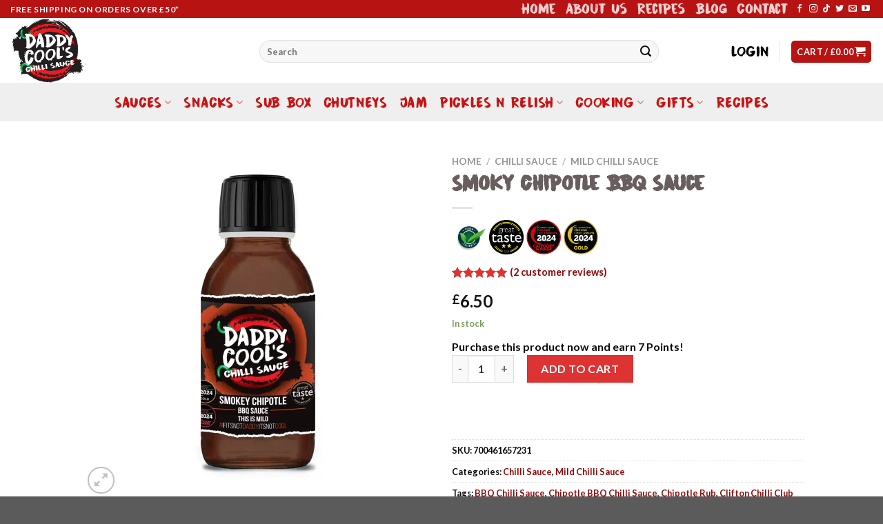

--- FILE ---
content_type: text/html; charset=UTF-8
request_url: https://www.daddycoolschillisauce.co.uk/product/smoky-chipotle-bbq-sauce/
body_size: 52738
content:
<!DOCTYPE html><html lang="en-GB" class="loading-site no-js"><head><meta charset="UTF-8" /><style id="litespeed-optm-css-rules">:root{--wp-admin-theme-color:#007cba;--wp-admin-theme-color-darker-10:#006ba1;--wp-admin-theme-color-darker-20:#005a87}@-webkit-keyframes spin{0%{transform:rotate(0deg)}to{transform:rotate(1turn)}}@keyframes spin{0%{transform:rotate(0deg)}to{transform:rotate(1turn)}}.badge_post_main{width:100%;margin-top:30px;margin-bottom:30px}button.pswp__button{box-shadow:none!important;background-image:url(https://c0.wp.com/p/woocommerce/4.6.2/assets/css/photoswipe/default-skin/default-skin.png)!important}button.pswp__button,button.pswp__button--arrow--left:before,button.pswp__button--arrow--right:before{background-color:transparent!important}button.pswp__button--arrow--left,button.pswp__button--arrow--right{background-image:none!important}.pswp{display:none;position:absolute;width:100%;height:100%;left:0;top:0;overflow:hidden;-ms-touch-action:none;touch-action:none;z-index:1500;-webkit-text-size-adjust:100%;-webkit-backface-visibility:hidden;outline:0}.pswp *{-webkit-box-sizing:border-box;box-sizing:border-box}.pswp__bg{position:absolute;left:0;top:0;width:100%;height:100%;background:#000;opacity:0;-webkit-transform:translateZ(0);transform:translateZ(0);-webkit-backface-visibility:hidden;will-change:opacity}.pswp__scroll-wrap{position:absolute;left:0;top:0;width:100%;height:100%;overflow:hidden}.pswp__container{-ms-touch-action:none;touch-action:none;position:absolute;left:0;right:0;top:0;bottom:0}.pswp__container{-webkit-touch-callout:none}.pswp__bg{will-change:opacity}.pswp__container{-webkit-backface-visibility:hidden}.pswp__item{position:absolute;left:0;right:0;top:0;bottom:0;overflow:hidden}.pswp__button{width:44px;height:44px;position:relative;background:0 0;overflow:visible;-webkit-appearance:none;display:block;border:0;padding:0;margin:0;float:right;opacity:.75;-webkit-box-shadow:none;box-shadow:none}.pswp__button::-moz-focus-inner{padding:0;border:0}.pswp__button,.pswp__button--arrow--left:before,.pswp__button--arrow--right:before{background:url(https://c0.wp.com/p/woocommerce/4.6.2/assets/css/photoswipe/default-skin/default-skin.png) 0 0 no-repeat;background-size:264px 88px;width:44px;height:44px}.pswp__button--close{background-position:0 -44px}.pswp__button--zoom{display:none;background-position:-88px 0}.pswp__button--arrow--left,.pswp__button--arrow--right{background:0 0;top:50%;margin-top:-50px;width:70px;height:100px;position:absolute}.pswp__button--arrow--left{left:0}.pswp__button--arrow--right{right:0}.pswp__button--arrow--left:before,.pswp__button--arrow--right:before{content:'';top:35px;background-color:rgba(0,0,0,.3);height:30px;width:32px;position:absolute}.pswp__button--arrow--left:before{left:6px;background-position:-138px -44px}.pswp__button--arrow--right:before{right:6px;background-position:-94px -44px}.pswp__share-modal{display:block;background:rgba(0,0,0,.5);width:100%;height:100%;top:0;left:0;padding:10px;position:absolute;z-index:1600;opacity:0;-webkit-backface-visibility:hidden;will-change:opacity}.pswp__share-modal--hidden{display:none}.pswp__share-tooltip{z-index:1620;position:absolute;background:#fff;top:56px;border-radius:2px;display:block;width:auto;right:44px;-webkit-box-shadow:0 2px 5px rgba(0,0,0,.25);box-shadow:0 2px 5px rgba(0,0,0,.25);-webkit-transform:translateY(6px);-ms-transform:translateY(6px);transform:translateY(6px);-webkit-backface-visibility:hidden;will-change:transform}.pswp__counter{position:absolute;left:0;top:0;height:44px;font-size:13px;line-height:44px;color:#fff;opacity:.75;padding:0 10px}.pswp__caption{position:absolute;left:0;bottom:0;width:100%;min-height:44px}.pswp__caption__center{text-align:left;max-width:420px;margin:0 auto;font-size:13px;padding:10px;line-height:20px;color:#ccc}.pswp__preloader{width:44px;height:44px;position:absolute;top:0;left:50%;margin-left:-22px;opacity:0;will-change:opacity;direction:ltr}@media screen and (max-width:1024px){.pswp__preloader{position:relative;left:auto;top:auto;margin:0;float:right}}.pswp__ui{-webkit-font-smoothing:auto;visibility:visible;opacity:1;z-index:1550}.pswp__top-bar{position:absolute;left:0;top:0;height:44px;width:100%}.pswp__caption,.pswp__top-bar{-webkit-backface-visibility:hidden;will-change:opacity}.pswp__caption,.pswp__top-bar{background-color:rgba(0,0,0,.5)}.pswp__ui--hidden .pswp__button--arrow--left,.pswp__ui--hidden .pswp__button--arrow--right,.pswp__ui--hidden .pswp__caption,.pswp__ui--hidden .pswp__top-bar{opacity:.001}.woocommerce form .form-row .required{visibility:visible}.wcppec-checkout-buttons{text-align:center;margin:1em 0;overflow:hidden}.yith-ywgc-overlay{display:none;position:absolute;top:50%;left:50%;transform:translate(-50%,-50%);width:100%;height:100%;background:rgba(211,211,211,.9)}#yith-ywgc .yith-ywgc-popup-close{position:fixed;right:15px;top:15px;width:12px;height:12px;line-height:15px;overflow:hidden;display:none;text-align:center}#yith-ywgc .yith-ywgc-popup-close:after{content:'×';display:block;color:inherit;font-size:1.5rem;line-height:12px;opacity:.5}.wishlist-icon{position:relative}.wishlist-popup{opacity:0;max-height:0;position:absolute;overflow:hidden;padding:5px;margin-top:-10px;border-radius:5px;line-height:1.3;text-align:center;font-size:.9em;top:100%;background-color:rgba(0,0,0,.8);right:0;color:#fff}.wishlist-popup:after{bottom:100%;right:10px;border:solid transparent;content:" ";height:0;width:0;position:absolute;border-color:rgba(136,183,213,0);border-bottom-color:rgba(0,0,0,.8);border-width:10px;margin-left:-10px}.wishlist-popup a{color:#ccc;display:block}.guaven_woos_suggestion{z-index:99990;position:absolute;display:none;background:#fff;padding:5px;border:3px solid #fff}.live-search-results{display:none!important}.guaven_woos_suggestion{border:none;padding:0}html{font-family:sans-serif;-ms-text-size-adjust:100%;-webkit-text-size-adjust:100%}body{margin:0}aside,figure,header,main,nav{display:block}a{background-color:transparent}strong{font-weight:inherit}strong{font-weight:bolder}small{font-size:80%;display:inline-block}img{border-style:none}svg:not(:root){overflow:hidden}button,input{font:inherit}button,input{overflow:visible}button{text-transform:none}button,html [type=button],[type=submit]{-webkit-appearance:button}button::-moz-focus-inner,input::-moz-focus-inner{border:0;padding:0}button:-moz-focusring,input:-moz-focusring{outline:1px dotted ButtonText}fieldset{border:1px solid silver;margin:0 2px;padding:.35em .625em .75em}legend{box-sizing:border-box;color:inherit;display:table;max-width:100%;padding:0;white-space:normal}[type=checkbox],[type=radio]{box-sizing:border-box;padding:0}[type=number]::-webkit-inner-spin-button,[type=number]::-webkit-outer-spin-button{height:auto}[type=search]{-webkit-appearance:textfield}[type=search]::-webkit-search-cancel-button,[type=search]::-webkit-search-decoration{-webkit-appearance:none}*,*:before,*:after{box-sizing:border-box}html{box-sizing:border-box;background-attachment:fixed}body{color:#777;scroll-behavior:smooth;-webkit-font-smoothing:antialiased;-moz-osx-font-smoothing:grayscale}img{max-width:100%;height:auto;display:inline-block;vertical-align:middle}figure{margin:0}a,button,input{-ms-touch-action:manipulation;touch-action:manipulation}.col{position:relative;margin:0;padding:0 15px 30px;width:100%}.col-fit{-ms-flex:1;flex:1}@media screen and (max-width:849px){.col{padding-bottom:30px}}@media screen and (min-width:850px){.large-6{max-width:50%;-ms-flex-preferred-size:50%;flex-basis:50%}}body,.container,.row{width:100%;margin-left:auto;margin-right:auto}.container{padding-left:15px;padding-right:15px}.container,.row{max-width:1080px}.flex-row{-js-display:flex;display:-ms-flexbox;display:flex;-ms-flex-flow:row nowrap;flex-flow:row nowrap;-ms-flex-align:center;align-items:center;-ms-flex-pack:justify;justify-content:space-between;width:100%}.text-center .flex-row{-ms-flex-pack:center;justify-content:center}.header .flex-row{height:100%}.flex-col{max-height:100%}.flex-grow{-ms-flex:1;flex:1;-ms-flex-negative:1;-ms-flex-preferred-size:auto!important}.flex-center{margin:0 auto}.flex-left{margin-right:auto}.flex-right{margin-left:auto}@media all and (-ms-high-contrast:none){.nav>li>a>i{top:-1px}}.row{width:100%;-js-display:flex;display:-ms-flexbox;display:flex;-ms-flex-flow:row wrap;flex-flow:row wrap}.row>div:not(.col):not([class^=col-]){width:100%!important}.nav-dropdown{position:absolute;min-width:260px;max-height:0;z-index:9;padding:20px 0 20px;opacity:0;margin:0;box-shadow:1px 1px 15px rgba(0,0,0,.15);border:2px solid #ddd;color:#777;background-color:#fff;text-align:left;display:table;left:-99999px}.nav-dropdown:after{visibility:hidden;display:block;content:"";clear:both;height:0}.nav-dropdown li{display:block;margin:0;vertical-align:top}.nav-dropdown>li.html{min-width:260px}.nav-dropdown>li>a{width:auto;display:block;padding:10px 20px;line-height:1.3}.nav-dropdown>li:last-child:not(.nav-dropdown-col)>a{border-bottom:0!important}.nav-dropdown.nav-dropdown-default>li>a{padding-left:0;padding-right:0;margin:0 10px;border-bottom:1px solid #ececec}.nav-dropdown-default{padding:20px}.nav-dropdown-has-arrow li.has-dropdown:after,.nav-dropdown-has-arrow li.has-dropdown:before{bottom:-2px;z-index:10;opacity:0;left:50%;border:solid transparent;content:'';height:0;width:0;position:absolute}.nav-dropdown-has-arrow li.has-dropdown:after{border-color:rgba(221,221,221,0);border-bottom-color:#fff;border-width:8px;margin-left:-8px}.nav-dropdown-has-arrow li.has-dropdown:before{z-index:-999;border-bottom-color:#ddd;border-width:11px;margin-left:-11px}.nav p{margin:0;padding-bottom:0}.nav,.nav ul:not(.nav-dropdown){margin:0;padding:0}.nav{width:100%;position:relative;display:inline-block;display:-ms-flexbox;display:flex;-ms-flex-flow:row wrap;flex-flow:row wrap;-ms-flex-align:center;align-items:center}.nav>li{display:inline-block;list-style:none;margin:0;padding:0;position:relative;margin:0 7px}.nav>li>a{padding:10px 0;display:inline-block;display:-ms-inline-flexbox;display:inline-flex;-ms-flex-wrap:wrap;flex-wrap:wrap;-ms-flex-align:center;align-items:center}.nav.nav-small>li>a{vertical-align:top;padding-top:5px;padding-bottom:5px;font-weight:400}.nav-small.nav>li.html{font-size:.75em}.nav-center{-ms-flex-pack:center;justify-content:center}.nav-left{-ms-flex-pack:start;justify-content:flex-start}.nav-right{-ms-flex-pack:end;justify-content:flex-end}@media (max-width:849px){.medium-nav-center{-ms-flex-pack:center;justify-content:center}}.nav>li>a,.nav-dropdown>li>a{color:rgba(102,102,102,.85)}.nav-dropdown>li>a{display:block}.nav li:first-child{margin-left:0!important}.nav li:last-child{margin-right:0!important}.nav-uppercase>li>a{letter-spacing:.02em;text-transform:uppercase;font-weight:bolder}@media (min-width:850px){.nav-divided>li{margin:0 .7em}.nav-divided>li+li>a:after{content:"";position:absolute;top:50%;width:1px;border-left:1px solid rgba(0,0,0,.1);height:15px;margin-top:-7px;left:-1em}}li.html form,li.html input{margin:0}.nav.nav-vertical{-ms-flex-flow:column;flex-flow:column}.nav.nav-vertical li{list-style:none;margin:0;width:100%}.nav-vertical li li{font-size:1em;padding-left:.5em}.nav-vertical>li{display:-ms-flexbox;display:flex;-ms-flex-flow:row wrap;flex-flow:row wrap;-ms-flex-align:center;align-items:center}.nav-vertical>li ul{width:100%}.nav-vertical>li>ul>li a,.nav-vertical>li>a{display:block;width:auto;-ms-flex-positive:1;flex-grow:1}.nav-vertical>li.html{padding-top:1em;padding-bottom:1em}.nav-vertical>li>ul li a{color:#666}.nav-vertical>li>ul{margin:0 0 2em;padding-left:1em}.nav .children{position:fixed;opacity:0;left:-99999px;-ms-transform:translateX(-10px);transform:translateX(-10px)}.nav-sidebar.nav-vertical>li+li{border-top:1px solid #ececec}.nav-vertical>li+li{border-top:1px solid #ececec}.text-center .nav-vertical li{border:0}.text-center .nav-vertical li li{padding-left:0}.badge-container{margin:30px 0 0}.button,button,input[type=button]{position:relative;display:inline-block;background-color:transparent;text-transform:uppercase;font-size:.97em;letter-spacing:.03em;font-weight:bolder;text-align:center;color:currentColor;text-decoration:none;border:1px solid transparent;vertical-align:middle;border-radius:0;margin-top:0;margin-right:1em;text-shadow:none;line-height:2.4em;min-height:2.5em;padding:0 1.2em;max-width:100%;text-rendering:optimizeLegibility;box-sizing:border-box}.button span{display:inline-block;line-height:1.6}.button.is-outline{line-height:2.19em}.button,input[type=button].button{color:#fff;background-color:#446084;background-color:var(--primary-color);border-color:rgba(0,0,0,.05)}.button.is-outline{border:2px solid currentColor;background-color:transparent}.is-form,input[type=button].is-form{overflow:hidden;position:relative;background-color:#f9f9f9;text-shadow:1px 1px 1px #fff;color:#666;border:1px solid #ddd;text-transform:none;font-weight:400}.is-outline{color:silver}.primary{background-color:#446084}.secondary,.button.alt{background-color:#d26e4b}.text-center .button:first-of-type{margin-left:0!important}.text-right .button:last-of-type,.text-center .button:last-of-type{margin-right:0!important}.header-button{display:inline-block}.header-button .button{margin:0}.flex-col button,.flex-col .button,.flex-col input{margin-bottom:0}.is-divider{height:3px;display:block;background-color:rgba(0,0,0,.1);margin:1em 0 1em;width:100%;max-width:30px}.widget .is-divider{margin-top:.66em}form{margin-bottom:0}input[type=search],input[type=number],input[type=text],input[type=password]{box-sizing:border-box;border:1px solid #ddd;padding:0 .75em;height:2.507em;font-size:.97em;border-radius:0;max-width:100%;width:100%;vertical-align:middle;background-color:#fff;color:#333;box-shadow:inset 0 1px 2px rgba(0,0,0,.1)}input[type=search],input[type=number],input[type=text]{-webkit-appearance:none;-moz-appearance:none;appearance:none}label,legend{font-weight:700;display:block;font-size:.9em;margin-bottom:.4em}legend{width:100%;font-size:1em;text-transform:uppercase;font-weight:700;border-bottom:1px solid #f1f1f1;padding-bottom:10px;margin:30px 0 15px}fieldset{border-width:0;padding:0}input[type=checkbox],input[type=radio]{display:inline;margin-right:10px;font-size:16px}.form-flat input:not([type=submit]){background-color:rgba(0,0,0,.03);box-shadow:none;border-color:rgba(0,0,0,.09);color:currentColor!important;border-radius:99px}.form-flat button,.form-flat input{border-radius:99px}.form-flat .flex-row .flex-col{padding-right:4px}.form-flat .button.icon{color:currentColor!important;border-color:transparent!important;background-color:transparent!important;box-shadow:none}i[class^=icon-]{font-family:'fl-icons'!important;font-display:block;speak:none!important;margin:0;padding:0;display:inline-block;font-style:normal!important;font-weight:400!important;font-variant:normal!important;text-transform:none!important;position:relative;line-height:1.2}button i,.button i{vertical-align:middle;top:-1.5px}.button.icon{margin-left:.12em;margin-right:.12em;min-width:2.5em;padding-left:.6em;padding-right:.6em;display:inline-block}.button.icon i{font-size:1.2em}.button.icon i+span{padding-right:.5em}.button.icon.is-small{border-width:1px}.button.icon.is-small i{top:-1px}.button.icon.circle{padding-left:0;padding-right:0}.button.icon.circle>i{margin:0 8px}.button.icon.circle>i:only-child{margin:0}.nav>li>a>i{vertical-align:middle;font-size:20px}.has-dropdown .icon-angle-down{font-size:16px;margin-left:.2em;opacity:.6}[data-icon-label]{position:relative}[data-icon-label="0"]:after{display:none}[data-icon-label]:after{content:attr(data-icon-label);position:absolute;font-style:normal;font-family:Arial,Sans-serif!important;top:-10px;right:-10px;font-weight:bolder;background-color:#d26e4b;box-shadow:1px 1px 3px 0px rgba(0,0,0,.3);font-size:11px;padding-left:2px;padding-right:2px;opacity:.9;line-height:17px;letter-spacing:-.5px;height:17px;min-width:17px;border-radius:99px;color:#fff;text-align:center;z-index:1}.button [data-icon-label]:after{top:-12px;right:-12px}img{opacity:1}.lazy-load{background-color:rgba(0,0,0,.03)}.image-tools{padding:10px;position:absolute}.image-tools a:last-child{margin-bottom:0}.image-tools a.button{display:block}.image-tools.bottom.left{padding-top:0;padding-right:0}.image-tools.top.right{padding-bottom:0;padding-left:0}@media only screen and (max-device-width:1024px){.image-tools{opacity:1!important;padding:5px}}.lightbox-content{background-color:#fff;max-width:875px;margin:0 auto;transform:translateZ(0);box-shadow:3px 3px 20px 0 rgba(0,0,0,.15);position:relative}.lightbox-content .lightbox-inner{padding:30px 20px}.pswp__bg{background-color:rgba(0,0,0,.6)}@media (min-width:549px){.pswp__top-bar{background-color:transparent!important}}.pswp__item{opacity:0}.pswp__caption__center{text-align:center}.mfp-hide{display:none!important}.loading-spin{position:relative}.loading-spin{content:'';margin:0 auto;font-size:10px;text-indent:-9999em;border-top:3px solid rgba(0,0,0,.1)!important;border-right:3px solid rgba(0,0,0,.1)!important;border-bottom:3px solid rgba(0,0,0,.1)!important;opacity:.8;border-left:3px solid #446084;animation:spin .6s infinite linear;border-radius:50%;width:30px;height:30px}.loading-spin{border-radius:50%;width:30px;height:30px}@keyframes spin{0%{transform:rotate(0deg)}100%{transform:rotate(360deg)}}.slider{position:relative;scrollbar-width:none}.slider:not(.flickity-enabled){white-space:nowrap;overflow-y:hidden;overflow-x:scroll;width:auto;-ms-overflow-style:-ms-autohiding-scrollbar}.slider::-webkit-scrollbar{width:0!important;height:0!important}.slider:not(.flickity-enabled)>*{display:inline-block!important;white-space:normal!important;vertical-align:top}.slider>div:not(.col){width:100%}label{color:#222}a{color:#334862;text-decoration:none}a.plain{color:currentColor}.dark a{color:currentColor}ul{list-style:disc}ul{margin-top:0;padding:0}ul ul{margin:1.5em 0 1.5em 3em}li{margin-bottom:.6em}.entry-summary ul li{margin-left:1.3em}.button,button,input,fieldset{margin-bottom:1em}form,figure,p,ul{margin-bottom:1.3em}form p{margin-bottom:.5em}body{line-height:1.6}h1,h3,h4{color:#555;width:100%;margin-top:0;margin-bottom:.5em;text-rendering:optimizeSpeed}h1{font-size:1.7em;line-height:1.3}h3{font-size:1.25em}h4{font-size:1.125em}@media (max-width:549px){h1{font-size:1.4em}h3{font-size:1em}}p{margin-top:0}.uppercase,span.widget-title{line-height:1.05;letter-spacing:.05em;text-transform:uppercase}span.widget-title{font-size:1em;font-weight:600}.is-normal{font-weight:400}.uppercase{line-height:1.2;text-transform:uppercase}.is-larger{font-size:1.3em}.is-small,.is-small.button{font-size:.8em}@media (max-width:549px){.is-larger{font-size:1.2em}}.nav>li>a{font-size:.8em}.nav>li.html{font-size:.85em}.nav-size-xlarge>li>a{font-size:1.1em}.nav-spacing-medium>li{margin:0 9px}.container:after,.row:after{content:"";display:table;clear:both}@media (max-width:549px){.hide-for-small{display:none!important}}@media (min-width:850px){.show-for-medium{display:none!important}}@media (max-width:849px){.hide-for-medium{display:none!important}}.full-width{width:100%!important;max-width:100%!important;padding-left:0!important;padding-right:0!important;display:block}.mb-0{margin-bottom:0!important}.ml-0{margin-left:0!important}.mb-half{margin-bottom:15px}.mb-half:last-child{margin-bottom:0}.inner-padding{padding:30px}.text-left{text-align:left}.text-center{text-align:center}.text-right{text-align:right}.text-center>div,.text-center .is-divider{margin-left:auto;margin-right:auto}.relative{position:relative!important}.absolute{position:absolute!important}.fixed{position:fixed!important;z-index:12}.top{top:0}.right{right:0}.left{left:0}.bottom{bottom:0}.fill{position:absolute;top:0;left:0;height:100%;right:0;bottom:0;padding:0!important;margin:0!important}.circle{border-radius:999px!important;object-fit:cover}.round{border-radius:5px}.z-1{z-index:21}.z-3{z-index:23}.z-top{z-index:9995}.z-top-3{z-index:9997}.no-scrollbar{-ms-overflow-style:-ms-autohiding-scrollbar;scrollbar-width:none}.no-scrollbar::-webkit-scrollbar{width:0!important;height:0!important}.screen-reader-text{clip:rect(1px,1px,1px,1px);position:absolute!important;height:1px;width:1px;overflow:hidden}@media screen and (max-width:549px){.x50{left:50%;-ms-transform:translateX(-50%);transform:translateX(-50%)}.y50{top:50.3%;-ms-transform:translateY(-50%);transform:translateY(-50%)}.y50.x50{-ms-transform:translate(-50%,-50%);transform:translate(-50%,-50%)}}@media screen and (min-width:550px) and (max-width:849px){.md-x50{left:50%;-ms-transform:translateX(-50%)!important;transform:translateX(-50%)!important}.md-y50{top:50%;-ms-transform:translateY(-50%)!important;transform:translateY(-50%)!important}.md-x50.md-y50{-ms-transform:translate(-50%,-50%)!important;transform:translate(-50%,-50%)!important}}@media screen and (min-width:850px){.lg-x50{left:50%;-ms-transform:translateX(-50%)!important;transform:translateX(-50%)!important}.lg-y50{top:50%;-ms-transform:translateY(-50%)!important;transform:translateY(-50%)!important}.lg-x50.lg-y50{-ms-transform:translate(-50%,-50%)!important;transform:translate(-50%,-50%)!important}}.nav-anim>li{-ms-transform:translateY(-15px);transform:translateY(-15px);opacity:0}.show-on-hover{opacity:0;filter:blur(0)}.button.tooltip{opacity:1}.dark{color:#f1f1f1}.dark label{color:#fff}.nav-dark .is-outline,.nav-dark .nav>li>a{color:rgba(255,255,255,.8)}.nav-dark .nav-divided>li+li>a:after{border-color:rgba(255,255,255,.2)}.nav-dark .nav>li.html{color:#fff}html,body{overflow-x:hidden}#wrapper,#main{background-color:#fff;position:relative}.header,.header-wrapper{width:100%;z-index:30;position:relative;background-size:cover;background-position:50% 0}.header-bg-color{background-color:rgba(255,255,255,.9)}.header-top,.header-bottom{display:-ms-flexbox;display:flex;-ms-flex-align:center;align-items:center;-ms-flex-wrap:no-wrap;flex-wrap:no-wrap}.header-bg-image,.header-bg-color{background-position:50% 0}.header-top{background-color:#446084;z-index:11;position:relative;min-height:20px}.header-main{z-index:10;position:relative}.header-bottom{z-index:9;position:relative;min-height:35px}.top-divider{margin-bottom:-1px;border-top:1px solid currentColor;opacity:.1}.nav>li.header-divider{border-left:1px solid rgba(0,0,0,.1);height:30px;vertical-align:middle;position:relative;margin:0 7.5px}.header-full-width .container{max-width:100%!important}.widget{margin-bottom:1.5em}.widget ul{margin:0}.widget li{list-style:none}.widget>ul>li{list-style:none;margin-bottom:.3em;text-align:left;margin:0}.widget>ul>li li{list-style:none}.widget>ul>li>a{display:inline-block;padding:6px 0;-ms-flex:1;flex:1}.widget>ul>li:before{font-family:'fl-icons';display:inline-block;opacity:.6;margin-right:6px}.widget>ul>li li>a{font-size:.9em;padding:3px 0;display:inline-block}.widget>ul>li+li{border-top:1px solid #ececec}.widget>ul>li ul{border-left:1px solid #ddd;margin:0 0 10px 3px;padding-left:15px;width:100%;display:none}.widget>ul>li ul li{border:0;margin:0}.widget .current-cat-parent>ul{display:block}.widget .current-cat>a{color:#000;font-weight:bolder}.breadcrumbs{color:#222;font-weight:700;letter-spacing:0;padding:0}.product-info .breadcrumbs{font-size:.85em;margin:0 0 .5em}.breadcrumbs .divider{position:relative;top:0;opacity:.35;margin:0 .3em;font-weight:300}.breadcrumbs a{color:rgba(102,102,102,.7);font-weight:400}.breadcrumbs a:first-of-type{margin-left:0}@media (min-width:850px){.comment-form>div{padding:0 15px;width:100%}.comment-form>p{padding:0 15px;width:100%}}html{background-color:#5b5b5b}.back-to-top{margin:0;opacity:0;bottom:20px;right:20px;-ms-transform:translateY(30%);transform:translateY(30%)}.logo{line-height:1;margin:0}.logo a{text-decoration:none;display:block;color:#446084;font-size:32px;text-transform:uppercase;font-weight:bolder;margin:0}.logo img{display:block;width:auto}.header-logo-dark{display:none!important}.logo-left .logo{margin-left:0;margin-right:30px}@media screen and (max-width:849px){.header-inner .nav{-ms-flex-wrap:nowrap;flex-wrap:nowrap}.medium-logo-center .flex-left{-ms-flex-order:1;order:1;-ms-flex:1 1 0px;flex:1 1 0}.medium-logo-center .logo{-ms-flex-order:2;order:2;text-align:center;margin:0 15px}.medium-logo-center .logo img{margin:0 auto}.medium-logo-center .flex-right{-ms-flex:1 1 0px;flex:1 1 0;-ms-flex-order:3;order:3}}.next-prev-thumbs li{position:relative;display:inline-block;margin:0 1px 0!important}.next-prev-thumbs li .button{margin-bottom:0}.next-prev-thumbs .nav-dropdown{padding:2px;width:90px;min-width:90px}.sidebar-menu .search-form{display:block!important}.searchform-wrapper form{margin-bottom:0}.sidebar-menu .search-form{padding:5px 0;width:100%}.searchform{position:relative}.searchform .button.icon{margin:0}.searchform .button.icon i{font-size:1.2em}.searchform-wrapper{width:100%}.searchform-wrapper.form-flat .flex-col:last-of-type{margin-left:-2.9em}.header .search-form .live-search-results{text-align:left;color:#111;top:105%;box-shadow:0 0 10px 0 rgba(0,0,0,.1);left:0;right:0;background-color:rgba(255,255,255,.95);position:absolute}.icon-shopping-cart:before{content:"\e908"}.icon-menu:before{content:"\e800"}.icon-equalizer:before{content:"\e992"}.icon-heart:before{content:"\e000"}.icon-angle-left:before{content:"\f104"}.icon-angle-up:before{content:"\f106"}.icon-angle-down:before{content:"\f107"}.icon-twitter:before{content:"\e001"}.icon-envelop:before{content:"\e003"}.icon-facebook:before{content:"\e002"}.icon-instagram:before{content:"\e00e"}.icon-search:before{content:"\e012"}.icon-expand:before{content:"\e015"}.icon-youtube:before{content:"\e018"}.icon-whatsapp:before{content:"\e907"}.social-icons{display:inline-block;vertical-align:middle;font-size:.85em;color:#999}.html .social-icons{font-size:1em}.html .social-icons .button{margin-bottom:0}.social-icons i{min-width:1em}.nav-dark .social-icons{color:#fff}.nav-dark .social-icons .button.is-outline{border-color:rgba(255,255,255,.5)}.filter-button{display:inline-block;margin-top:.5em}.widget_product_categories>ul>li{display:-ms-flexbox;display:flex;-ms-flex-flow:row wrap;flex-flow:row wrap;-ms-flex-align:center;align-items:center}.woocommerce-form-login .button{margin-bottom:0}p.form-row-wide{clear:both}.woocommerce-product-gallery figure{margin:0}.price{line-height:1}.product-info .price{font-size:1.5em;margin:.5em 0;font-weight:bolder}.price-wrapper .price{display:block}span.amount{white-space:nowrap;color:#111;font-weight:700}.header-cart-title span.amount{color:currentColor}.product-main{padding:40px 0}.product-info{padding-top:10px}.product-summary .woocommerce-Price-currencySymbol{font-size:.75em;vertical-align:top;margin-top:.05em}.product-summary .quantity{margin-bottom:1em}.product_meta{font-size:.8em;margin-bottom:1em}.product_meta>span{display:block;border-top:1px dotted #ddd;padding:5px 0}.product-info p.stock{margin-bottom:1em;line-height:1.3;font-size:.8em;font-weight:700}p.in-stock{color:#7a9c59}.product-gallery{padding-bottom:0!important}.product-gallery-slider img{width:100%}#product-sidebar .next-prev-thumbs{margin:-.5em 0 3em}.quantity{opacity:1;display:inline-block;display:-ms-inline-flexbox;display:inline-flex;margin-right:1em;white-space:nowrap;vertical-align:top}.quantity .minus{border-right:0!important;border-top-right-radius:0!important;border-bottom-right-radius:0!important}.quantity .plus{border-left:0!important;border-top-left-radius:0!important;border-bottom-left-radius:0!important}.quantity .minus,.quantity .plus{padding-left:.5em;padding-right:.5em}.quantity input{padding-left:0;padding-right:0;display:inline-block;vertical-align:top;margin:0}.quantity input[type=number]{max-width:2.5em;width:2.5em;text-align:center;border-radius:0!important;-webkit-appearance:textfield;-moz-appearance:textfield;appearance:textfield;font-size:1em}@media (max-width:549px){.quantity input[type=number]{width:2em}}.quantity input[type=number]::-webkit-outer-spin-button,.quantity input[type=number]::-webkit-inner-spin-button{-webkit-appearance:none;margin:0}.woocommerce-mini-cart__empty-message{text-align:center}.screen-reader-text{border:0;clip:rect(1px,1px,1px,1px);-webkit-clip-path:inset(50%);clip-path:inset(50%);height:1px;margin:-1px;overflow:hidden;padding:0;position:absolute!important;width:1px;word-wrap:normal!important}.screen-reader-text{border:0;clip:rect(1px,1px,1px,1px);-webkit-clip-path:inset(50%);clip-path:inset(50%);height:1px;margin:-1px;overflow:hidden;padding:0;position:absolute!important;width:1px;word-wrap:normal!important}:root{--primary-color:#b81313}.header-main{height:141px}#logo img{max-height:141px}#logo{width:331px}.header-bottom{min-height:56px}.header-top{min-height:20px}.search-form{width:85%}.header-bg-color,.header-wrapper{background-color:rgba(255,255,255,.9)}.header-bottom{background-color:#383838}.header-main .nav>li>a{line-height:30px}.header-wrapper:not(.stuck) .header-main .header-nav{margin-top:3px}.header-bottom-nav>li>a{line-height:25px}@media (max-width:549px){.header-main{height:55px}#logo img{max-height:55px}}.logo a{color:#b81313}button[type=submit],.button.submit-button,.button.primary:not(.is-outline),.header-top,.button.primary:not(.is-outline){background-color:#b81313}.loading-spin{border-color:#b81313}[data-icon-label]:after,.button.secondary:not(.is-outline),.button.alt:not(.is-outline),.single_add_to_cart_button{background-color:#d33}body{font-size:100%}@media screen and (max-width:549px){body{font-size:100%}}body{font-family:"Lato",sans-serif}body{font-weight:400}body{color:#0a0a0a}.nav>li>a{font-family:"Lato",sans-serif}.nav>li>a{font-weight:0}h1,h3,h4{font-family:"Lato",sans-serif}h1,h3,h4{font-weight:700}h1,h3,h4{color:#685e5e}.header:not(.transparent) .header-bottom-nav.nav>li>a{color:#fff}a{color:#8f0909}h1,h3,h4{font-family:"dk1",sans-serif}.nav>li>a{font-family:"dk1",sans-serif;font-size:150%;color:#000}.widget-title{font-family:"dk1",sans-serif}.page-loader{opacity:0;background-color:#fff}.loading-site .page-loader{opacity:.98}.page-loader-logo{max-width:px;animation:pageLoadZoom 1.3s ease-out;-webkit-animation:pageLoadZoom 1.3s ease-out}.page-loader-spin{animation:pageLoadZoomSpin 1.3s ease-out}.page-loader-spin .loading-spin{width:40px;height:40px}@keyframes pageLoadZoom{0%{opacity:0;transform:translateY(30px)}100%{opacity:1;transform:translateY(0)}}@keyframes pageLoadZoomSpin{0%{opacity:0;transform:translateY(60px)}100%{opacity:1;transform:translateY(0)}}</style><link rel="preload" data-asynced="1" data-optimized="2" as="style" onload="this.onload=null;this.rel='stylesheet'" href="https://www.daddycoolschillisauce.co.uk/wp-content/litespeed/cssjs/6e9d0.css?e096f" /><script id="litespeed-css-async-lib">!function(a){"use strict";var b=function(b,c,d){function e(a){return h.body?a():void setTimeout(function(){e(a)})}function f(){i.addEventListener&&i.removeEventListener("load",f),i.media=d||"all"}var g,h=a.document,i=h.createElement("link");if(c)g=c;else{var j=(h.body||h.getElementsByTagName("head")[0]).childNodes;g=j[j.length-1]}var k=h.styleSheets;i.rel="stylesheet",i.href=b,i.media="only x",e(function(){g.parentNode.insertBefore(i,c?g:g.nextSibling)});var l=function(a){for(var b=i.href,c=k.length;c--;)if(k[c].href===b)return a();setTimeout(function(){l(a)})};return i.addEventListener&&i.addEventListener("load",f),i.onloadcssdefined=l,l(f),i};"undefined"!=typeof exports?exports.loadCSS=b:a.loadCSS=b}("undefined"!=typeof global?global:this);!function(a){if(a.loadCSS){var b=loadCSS.relpreload={};if(b.support=function(){try{return a.document.createElement("link").relList.supports("preload")}catch(b){return!1}},b.poly=function(){for(var b=a.document.getElementsByTagName("link"),c=0;c<b.length;c++){var d=b[c];"preload"===d.rel&&"style"===d.getAttribute("as")&&(a.loadCSS(d.href,d,d.getAttribute("media")),d.rel=null)}},!b.support()){b.poly();var c=a.setInterval(b.poly,300);a.addEventListener&&a.addEventListener("load",function(){b.poly(),a.clearInterval(c)}),a.attachEvent&&a.attachEvent("onload",function(){a.clearInterval(c)})}}}(this);</script><meta http-equiv="x-dns-prefetch-control" content="on"><link rel="profile" href="http://gmpg.org/xfn/11" /><link rel="pingback" href="https://www.daddycoolschillisauce.co.uk/xmlrpc.php" /><meta name='robots' content='max-image-preview:large' /><meta name="viewport" content="width=device-width, initial-scale=1" /><title>Smoky Chipotle BBQ Sauce - Daddy Cools Chilli Sauce</title><meta name="description" content="Smoky BBQ Sauce Award Winning Smokey Chipotle BBQ Sauce Finally, a good BBQ sauce! It seems these days, every supermarket has the usual “best sellers” when" /><meta name="robots" content="index, follow, max-snippet:-1, max-image-preview:large, max-video-preview:-1" /><link rel="canonical" href="https://www.daddycoolschillisauce.co.uk/product/smoky-chipotle-bbq-sauce/" /><meta property="og:locale" content="en_GB" /><meta property="og:type" content="product" /><meta property="og:title" content="Smoky Chipotle BBQ Sauce - Daddy Cools Chilli Sauce" /><meta property="og:description" content="Smoky BBQ Sauce Award Winning Smokey Chipotle BBQ Sauce Finally, a good BBQ sauce! It seems these days, every supermarket has the usual “best sellers” when it comes to condiments. There are sauces you see and instantly recognise but it seems difficult to think of a really good BBQ sauce. The ones you find are [...]" /><meta property="og:url" content="https://www.daddycoolschillisauce.co.uk/product/smoky-chipotle-bbq-sauce/" /><meta property="og:site_name" content="Daddy Cools Chilli Sauce" /><meta property="article:modified_time" content="2025-12-06T09:49:21+00:00" /><meta property="og:image" content="https://i0.wp.com/www.daddycoolschillisauce.co.uk/wp-content/uploads/2019/09/Smoky-Chipotle-BBQ-Sauce.jpg?fit=1741%2C1741&#038;ssl=1" /><meta property="og:image:width" content="1741" /><meta property="og:image:height" content="1741" /><meta property="fb:app_id" content="2574204726223686" /><meta name="twitter:card" content="summary_large_image" /> <script type="application/ld+json" class="yoast-schema-graph">{"@context":"https://schema.org","@graph":[{"@type":"WebSite","@id":"https://www.daddycoolschillisauce.co.uk/#website","url":"https://www.daddycoolschillisauce.co.uk/","name":"Daddy Cools Chilli Sauce","description":"Artisan Award Winning Chilli Sauce","potentialAction":[{"@type":"SearchAction","target":"https://www.daddycoolschillisauce.co.uk/?s={search_term_string}","query-input":"required name=search_term_string"}],"inLanguage":"en-GB"},{"@type":"ImageObject","@id":"https://www.daddycoolschillisauce.co.uk/product/smoky-chipotle-bbq-sauce/#primaryimage","inLanguage":"en-GB","url":"https://i0.wp.com/www.daddycoolschillisauce.co.uk/wp-content/uploads/2019/09/Smoky-Chipotle-BBQ-Sauce.jpg?fit=1741%2C1741&ssl=1","width":1741,"height":1741,"caption":"Smokey Chipotle BBQ Sauce"},{"@type":["WebPage","ItemPage"],"@id":"https://www.daddycoolschillisauce.co.uk/product/smoky-chipotle-bbq-sauce/#webpage","url":"https://www.daddycoolschillisauce.co.uk/product/smoky-chipotle-bbq-sauce/","name":"Smoky Chipotle BBQ Sauce - Daddy Cools Chilli Sauce","isPartOf":{"@id":"https://www.daddycoolschillisauce.co.uk/#website"},"primaryImageOfPage":{"@id":"https://www.daddycoolschillisauce.co.uk/product/smoky-chipotle-bbq-sauce/#primaryimage"},"datePublished":"2019-09-13T13:53:12+00:00","dateModified":"2025-12-06T09:49:21+00:00","inLanguage":"en-GB","potentialAction":[{"@type":"ReadAction","target":["https://www.daddycoolschillisauce.co.uk/product/smoky-chipotle-bbq-sauce/"]}]}]}</script> <meta property="product:price:amount" content="6.50" /><meta property="product:price:currency" content="GBP" /><meta property="og:availability" content="instock" /><meta property="product:availability" content="instock" /><meta property="product:retailer_item_id" content="700461657231" /><meta property="product:condition" content="new" /><link rel='dns-prefetch' href='//stats.wp.com' /><link rel='dns-prefetch' href='//www.googletagmanager.com' /><link rel='dns-prefetch' href='//cdn.jsdelivr.net' /><link rel='dns-prefetch' href='//code.jquery.com' /><link rel='dns-prefetch' href='//i0.wp.com' /><link rel='dns-prefetch' href='//c0.wp.com' /><link rel='prefetch' href='https://www.daddycoolschillisauce.co.uk/wp-content/themes/flatsome/assets/js/flatsome.js?ver=7f37db73450aecec0847' /><link rel='prefetch' href='https://www.daddycoolschillisauce.co.uk/wp-content/themes/flatsome/assets/js/chunk.slider.js?ver=3.17.0' /><link rel='prefetch' href='https://www.daddycoolschillisauce.co.uk/wp-content/themes/flatsome/assets/js/chunk.popups.js?ver=3.17.0' /><link rel='prefetch' href='https://www.daddycoolschillisauce.co.uk/wp-content/themes/flatsome/assets/js/chunk.tooltips.js?ver=3.17.0' /><link rel='prefetch' href='https://www.daddycoolschillisauce.co.uk/wp-content/themes/flatsome/assets/js/woocommerce.js?ver=1a392523165907adee6a' /><link rel="alternate" type="application/rss+xml" title="Daddy Cools Chilli Sauce &raquo; Feed" href="https://www.daddycoolschillisauce.co.uk/feed/" /><link rel="alternate" type="application/rss+xml" title="Daddy Cools Chilli Sauce &raquo; Comments Feed" href="https://www.daddycoolschillisauce.co.uk/comments/feed/" /><link rel="alternate" type="application/rss+xml" title="Daddy Cools Chilli Sauce &raquo; Smoky Chipotle BBQ Sauce Comments Feed" href="https://www.daddycoolschillisauce.co.uk/product/smoky-chipotle-bbq-sauce/feed/" /><style id='wp-block-library-inline-css' type='text/css'>:root{--wp-admin-theme-color:#007cba;--wp-admin-theme-color--rgb:0,124,186;--wp-admin-theme-color-darker-10:#006ba1;--wp-admin-theme-color-darker-10--rgb:0,107,161;--wp-admin-theme-color-darker-20:#005a87;--wp-admin-theme-color-darker-20--rgb:0,90,135;--wp-admin-border-width-focus:2px;--wp-block-synced-color:#7a00df;--wp-block-synced-color--rgb:122,0,223;--wp-bound-block-color:#9747ff}@media (min-resolution:192dpi){:root{--wp-admin-border-width-focus:1.5px}}.wp-element-button{cursor:pointer}:root{--wp--preset--font-size--normal:16px;--wp--preset--font-size--huge:42px}:root .has-very-light-gray-background-color{background-color:#eee}:root .has-very-dark-gray-background-color{background-color:#313131}:root .has-very-light-gray-color{color:#eee}:root .has-very-dark-gray-color{color:#313131}:root .has-vivid-green-cyan-to-vivid-cyan-blue-gradient-background{background:linear-gradient(135deg,#00d084,#0693e3)}:root .has-purple-crush-gradient-background{background:linear-gradient(135deg,#34e2e4,#4721fb 50%,#ab1dfe)}:root .has-hazy-dawn-gradient-background{background:linear-gradient(135deg,#faaca8,#dad0ec)}:root .has-subdued-olive-gradient-background{background:linear-gradient(135deg,#fafae1,#67a671)}:root .has-atomic-cream-gradient-background{background:linear-gradient(135deg,#fdd79a,#004a59)}:root .has-nightshade-gradient-background{background:linear-gradient(135deg,#330968,#31cdcf)}:root .has-midnight-gradient-background{background:linear-gradient(135deg,#020381,#2874fc)}.has-regular-font-size{font-size:1em}.has-larger-font-size{font-size:2.625em}.has-normal-font-size{font-size:var(--wp--preset--font-size--normal)}.has-huge-font-size{font-size:var(--wp--preset--font-size--huge)}.has-text-align-center{text-align:center}.has-text-align-left{text-align:left}.has-text-align-right{text-align:right}#end-resizable-editor-section{display:none}.aligncenter{clear:both}.items-justified-left{justify-content:flex-start}.items-justified-center{justify-content:center}.items-justified-right{justify-content:flex-end}.items-justified-space-between{justify-content:space-between}.screen-reader-text{border:0;clip:rect(1px,1px,1px,1px);-webkit-clip-path:inset(50%);clip-path:inset(50%);height:1px;margin:-1px;overflow:hidden;padding:0;position:absolute;width:1px;word-wrap:normal!important}.screen-reader-text:focus{background-color:#ddd;clip:auto!important;-webkit-clip-path:none;clip-path:none;color:#444;display:block;font-size:1em;height:auto;left:5px;line-height:normal;padding:15px 23px 14px;text-decoration:none;top:5px;width:auto;z-index:100000}html :where(.has-border-color){border-style:solid}html :where([style*=border-top-color]){border-top-style:solid}html :where([style*=border-right-color]){border-right-style:solid}html :where([style*=border-bottom-color]){border-bottom-style:solid}html :where([style*=border-left-color]){border-left-style:solid}html :where([style*=border-width]){border-style:solid}html :where([style*=border-top-width]){border-top-style:solid}html :where([style*=border-right-width]){border-right-style:solid}html :where([style*=border-bottom-width]){border-bottom-style:solid}html :where([style*=border-left-width]){border-left-style:solid}html :where(img[class*=wp-image-]){height:auto;max-width:100%}:where(figure){margin:0 0 1em}html :where(.is-position-sticky){--wp-admin--admin-bar--position-offset:var(--wp-admin--admin-bar--height,0px)}@media screen and (max-width:600px){html :where(.is-position-sticky){--wp-admin--admin-bar--position-offset:0px}}
.has-text-align-justify{text-align:justify;}</style><style id='classic-theme-styles-inline-css' type='text/css'>/*! This file is auto-generated */
.wp-block-button__link{color:#fff;background-color:#32373c;border-radius:9999px;box-shadow:none;text-decoration:none;padding:calc(.667em + 2px) calc(1.333em + 2px);font-size:1.125em}.wp-block-file__button{background:#32373c;color:#fff;text-decoration:none}</style><link data-asynced="1" as="style" onload="this.onload=null;this.rel='stylesheet'"  rel='preload' id='photoswipe-css' href='https://c0.wp.com/p/woocommerce/4.6.2/assets/css/photoswipe/photoswipe.min.css' type='text/css' media='all' /><noscript><link rel='stylesheet' id='photoswipe-css' href='https://c0.wp.com/p/woocommerce/4.6.2/assets/css/photoswipe/photoswipe.min.css' type='text/css' media='all' /></noscript><link data-asynced="1" as="style" onload="this.onload=null;this.rel='stylesheet'"  rel='preload' id='photoswipe-default-skin-css' href='https://c0.wp.com/p/woocommerce/4.6.2/assets/css/photoswipe/default-skin/default-skin.min.css' type='text/css' media='all' /><noscript><link rel='stylesheet' id='photoswipe-default-skin-css' href='https://c0.wp.com/p/woocommerce/4.6.2/assets/css/photoswipe/default-skin/default-skin.min.css' type='text/css' media='all' /></noscript><style id='woocommerce-inline-inline-css' type='text/css'>.woocommerce form .form-row .required { visibility: visible; }</style><link data-asynced="1" as="style" onload="this.onload=null;this.rel='stylesheet'"  rel='preload' id='dashicons-css' href='https://c0.wp.com/c/6.5.7/wp-includes/css/dashicons.min.css' type='text/css' media='all' /><noscript><link rel='stylesheet' id='dashicons-css' href='https://c0.wp.com/c/6.5.7/wp-includes/css/dashicons.min.css' type='text/css' media='all' /></noscript><style id='dashicons-inline-css' type='text/css'>[data-font="Dashicons"]:before {font-family: 'Dashicons' !important;content: attr(data-icon) !important;speak: none !important;font-weight: normal !important;font-variant: normal !important;text-transform: none !important;line-height: 1 !important;font-style: normal !important;-webkit-font-smoothing: antialiased !important;-moz-osx-font-smoothing: grayscale !important;}</style><style id='ywgc-frontend-inline-css' type='text/css'>#give-as-present {
                        background-color: #ffffff;
                        color:#448A85;
                    }
                    #give-as-present:hover {
                        background-color:#ffffff;
                        color:#1A4E43;
                    }
                    #ywgc-cancel-gift-card {
                        background-color:#ffffff;
                        color:#448A85;
                    }
                    #ywgc-cancel-gift-card:hover {
                        background-color:#ffffff;
                        color:#1A4E43;
                    }
                    .ywgc_apply_gift_card_button{
                        background-color:#448a85 !important;
                        color:#ffffff!important;
                    }
                    .ywgc_apply_gift_card_button:hover{
                        background-color:#4ac4aa!important;
                        color:#ffffff!important;
                    }
                    .ywgc_enter_code{
                        background-color:#ffffff;
                        color:#000000;
                    }
                    .ywgc_enter_code:hover{
                        background-color:#ffffff;
                        color: #000000;
                    }
                    .gift-cards-list button{
                        border: 1px solid #000000;
                    }
                    .selected_image_parent{
                        border: 2px dashed #000000 !important;
                    }
                    .ywgc-preset-image.selected_image_parent:after{
                        background-color: #000000;
                    }
                    .ywgc-predefined-amount-button.selected_button{
                        background-color: #000000;
                    }
                    .ywgc-on-sale-text{
                        color:#000000;
                    }
                    .ywgc-choose-image.ywgc-choose-template:hover{
                        background: rgba(0, 0, 0, 0.9);
                    }
                    .ywgc-choose-image.ywgc-choose-template{
                        background: rgba(0, 0, 0, 0.8);
                    }
                    .ywgc-form-preview-separator{
                        background-color: #000000;
                    }
                    .ywgc-form-preview-amount{
                        color: #000000;
                    }
                    #ywgc-manual-amount{
                        border: 1px solid #000000;
                    }
                    .ywgc-template-categories a:hover,
                    .ywgc-template-categories a.ywgc-category-selected{
                        color: #000000;
                    }
                    .ywgc-design-list-modal .ywgc-preset-image:before {
                        background-color: #000000;
                    }</style><link data-asynced="1" as="style" onload="this.onload=null;this.rel='stylesheet'"  rel='preload' id='jquery-ui-css-css' href='//code.jquery.com/ui/1.11.4/themes/smoothness/jquery-ui.css' type='text/css' media='all' /><noscript><link rel='stylesheet' id='jquery-ui-css-css' href='//code.jquery.com/ui/1.11.4/themes/smoothness/jquery-ui.css' type='text/css' media='all' /></noscript><style id='flatsome-main-inline-css' type='text/css'>@font-face {
				font-family: "fl-icons";
				font-display: block;
				src: url(https://www.daddycoolschillisauce.co.uk/wp-content/themes/flatsome/assets/css/icons/fl-icons.eot?v=3.17.0);
				src:
					url(https://www.daddycoolschillisauce.co.uk/wp-content/themes/flatsome/assets/css/icons/fl-icons.eot#iefix?v=3.17.0) format("embedded-opentype"),
					url(https://www.daddycoolschillisauce.co.uk/wp-content/themes/flatsome/assets/css/icons/fl-icons.woff2?v=3.17.0) format("woff2"),
					url(https://www.daddycoolschillisauce.co.uk/wp-content/themes/flatsome/assets/css/icons/fl-icons.ttf?v=3.17.0) format("truetype"),
					url(https://www.daddycoolschillisauce.co.uk/wp-content/themes/flatsome/assets/css/icons/fl-icons.woff?v=3.17.0) format("woff"),
					url(https://www.daddycoolschillisauce.co.uk/wp-content/themes/flatsome/assets/css/icons/fl-icons.svg?v=3.17.0#fl-icons) format("svg");
			}</style><link data-asynced="1" as="style" onload="this.onload=null;this.rel='stylesheet'"  rel='preload' id='jetpack_css-css' href='https://c0.wp.com/p/jetpack/13.4.3/css/jetpack.css' type='text/css' media='all' /><noscript><link rel='stylesheet' id='jetpack_css-css' href='https://c0.wp.com/p/jetpack/13.4.3/css/jetpack.css' type='text/css' media='all' /></noscript> <script type="text/template" id="tmpl-variation-template"><div class="woocommerce-variation-description">{{{ data.variation.variation_description }}}</div>
	<div class="woocommerce-variation-price">{{{ data.variation.price_html }}}</div>
	<div class="woocommerce-variation-availability">{{{ data.variation.availability_html }}}</div></script> <script type="text/template" id="tmpl-unavailable-variation-template"><p>Sorry, this product is unavailable. Please choose a different combination.</p></script> <script type="text/javascript" src="https://c0.wp.com/c/6.5.7/wp-includes/js/jquery/jquery.min.js" id="jquery-core-js"></script> <script type="text/javascript" src="https://www.daddycoolschillisauce.co.uk/wp-content/litespeed/localres/stats.wp.com/s-202601.js" id="woocommerce-analytics-js" defer="defer" data-wp-strategy="defer"></script> <script type="text/javascript" src="https://www.daddycoolschillisauce.co.uk/wp-content/litespeed/localres/www.googletagmanager.com/gtag/js?id=UA-93386141-1" id="google_gtagjs-js" async></script> <script type="text/javascript" id="google_gtagjs-js-after">document.addEventListener("DOMContentLoaded",function(){window.dataLayer=window.dataLayer||[];function gtag(){dataLayer.push(arguments);}
gtag('js',new Date());gtag('set','developer_id.dZTNiMT',true);gtag('config','UA-93386141-1',{"anonymize_ip":true});});</script> <link rel="https://api.w.org/" href="https://www.daddycoolschillisauce.co.uk/wp-json/" /><link rel="alternate" type="application/json" href="https://www.daddycoolschillisauce.co.uk/wp-json/wp/v2/product/2073" /><link rel="EditURI" type="application/rsd+xml" title="RSD" href="https://www.daddycoolschillisauce.co.uk/xmlrpc.php?rsd" /><meta name="generator" content="WordPress 6.5.7" /><meta name="generator" content="WooCommerce 4.6.2" /><link rel='shortlink' href='https://www.daddycoolschillisauce.co.uk/?p=2073' /><link rel="alternate" type="application/json+oembed" href="https://www.daddycoolschillisauce.co.uk/wp-json/oembed/1.0/embed?url=https%3A%2F%2Fwww.daddycoolschillisauce.co.uk%2Fproduct%2Fsmoky-chipotle-bbq-sauce%2F" /><link rel="alternate" type="text/xml+oembed" href="https://www.daddycoolschillisauce.co.uk/wp-json/oembed/1.0/embed?url=https%3A%2F%2Fwww.daddycoolschillisauce.co.uk%2Fproduct%2Fsmoky-chipotle-bbq-sauce%2F&#038;format=xml" /><meta name="generator" content="Site Kit by Google 1.22.0" /><style>img#wpstats{display:none}</style><style>.bg{opacity: 0; transition: opacity 1s; -webkit-transition: opacity 1s;} .bg-loaded{opacity: 1;}</style><noscript><style>.woocommerce-product-gallery{ opacity: 1 !important; }</style></noscript>
<noscript><iframe data-lazyloaded="1" src="about:blank" data-src="//www.googletagmanager.com/ns.html?id=GTM-TSHSWL"
height="0" width="0" style="display:none;visibility:hidden"></iframe><noscript><iframe src="//www.googletagmanager.com/ns.html?id=GTM-TSHSWL"
height="0" width="0" style="display:none;visibility:hidden"></iframe></noscript></noscript> <script>(function(w,d,s,l,i){w[l]=w[l]||[];w[l].push({"gtm.start":
 new Date().getTime(),event:"gtm.js"});var f=d.getElementsByTagName(s)[0],
 j=d.createElement(s),dl=l!="dataLayer"?"&l="+l:"";j.async=true;j.src=
 "//www.googletagmanager.com/gtm.js?id="+i+dl;f.parentNode.insertBefore(j,f);
 })(window,document,"script","dataLayer","GTM-TSHSWL");</script> <meta name="pm-dataLayer-meta" content="2073" class="wpmProductId"
data-id="2073">
 <script>( function( w, d, s, l, i ) {
	w[l] = w[l] || [];
	w[l].push( {'gtm.start': new Date().getTime(), event: 'gtm.js'} );
	var f = d.getElementsByTagName( s )[0],
		j = d.createElement( s ), dl = l != 'dataLayer' ? '&l=' + l : '';
	j.async = true;
	j.src = 'https://www.daddycoolschillisauce.co.uk/wp-content/litespeed/localres/www.googletagmanager.com/gtm.js?id=' + i + dl;
	f.parentNode.insertBefore( j, f );
} )( window, document, 'script', 'dataLayer', 'GTM-TJFPXC9' );</script> <link rel="icon" href="https://i0.wp.com/www.daddycoolschillisauce.co.uk/wp-content/uploads/2020/09/cropped-Logo-Regular.png?fit=32%2C32&#038;ssl=1" sizes="32x32" /><link rel="icon" href="https://i0.wp.com/www.daddycoolschillisauce.co.uk/wp-content/uploads/2020/09/cropped-Logo-Regular.png?fit=192%2C192&#038;ssl=1" sizes="192x192" /><link rel="apple-touch-icon" href="https://i0.wp.com/www.daddycoolschillisauce.co.uk/wp-content/uploads/2020/09/cropped-Logo-Regular.png?fit=180%2C180&#038;ssl=1" /><meta name="msapplication-TileImage" content="https://i0.wp.com/www.daddycoolschillisauce.co.uk/wp-content/uploads/2020/09/cropped-Logo-Regular.png?fit=270%2C270&#038;ssl=1" /><style id="custom-css" type="text/css">:root {--primary-color: #b81313;}.header-main{height: 94px}#logo img{max-height: 94px}#logo{width:331px;}.header-bottom{min-height: 56px}.header-top{min-height: 20px}.transparent .header-main{height: 30px}.transparent #logo img{max-height: 30px}.has-transparent + .page-title:first-of-type,.has-transparent + #main > .page-title,.has-transparent + #main > div > .page-title,.has-transparent + #main .page-header-wrapper:first-of-type .page-title{padding-top: 110px;}.header.show-on-scroll,.stuck .header-main{height:70px!important}.stuck #logo img{max-height: 70px!important}.search-form{ width: 85%;}.header-bg-color {background-color: rgba(255,255,255,0.9)}.header-bottom {background-color: rgba(56,56,56,0.08)}.top-bar-nav > li > a{line-height: 16px }.header-main .nav > li > a{line-height: 30px }.header-wrapper:not(.stuck) .header-main .header-nav{margin-top: 3px }.stuck .header-main .nav > li > a{line-height: 50px }.header-bottom-nav > li > a{line-height: 25px }@media (max-width: 549px) {.header-main{height: 55px}#logo img{max-height: 55px}}/* Color */.accordion-title.active, .has-icon-bg .icon .icon-inner,.logo a, .primary.is-underline, .primary.is-link, .badge-outline .badge-inner, .nav-outline > li.active> a,.nav-outline >li.active > a, .cart-icon strong,[data-color='primary'], .is-outline.primary{color: #b81313;}/* Color !important */[data-text-color="primary"]{color: #b81313!important;}/* Background Color */[data-text-bg="primary"]{background-color: #b81313;}/* Background */.scroll-to-bullets a,.featured-title, .label-new.menu-item > a:after, .nav-pagination > li > .current,.nav-pagination > li > span:hover,.nav-pagination > li > a:hover,.has-hover:hover .badge-outline .badge-inner,button[type="submit"], .button.wc-forward:not(.checkout):not(.checkout-button), .button.submit-button, .button.primary:not(.is-outline),.featured-table .title,.is-outline:hover, .has-icon:hover .icon-label,.nav-dropdown-bold .nav-column li > a:hover, .nav-dropdown.nav-dropdown-bold > li > a:hover, .nav-dropdown-bold.dark .nav-column li > a:hover, .nav-dropdown.nav-dropdown-bold.dark > li > a:hover, .header-vertical-menu__opener ,.is-outline:hover, .tagcloud a:hover,.grid-tools a, input[type='submit']:not(.is-form), .box-badge:hover .box-text, input.button.alt,.nav-box > li > a:hover,.nav-box > li.active > a,.nav-pills > li.active > a ,.current-dropdown .cart-icon strong, .cart-icon:hover strong, .nav-line-bottom > li > a:before, .nav-line-grow > li > a:before, .nav-line > li > a:before,.banner, .header-top, .slider-nav-circle .flickity-prev-next-button:hover svg, .slider-nav-circle .flickity-prev-next-button:hover .arrow, .primary.is-outline:hover, .button.primary:not(.is-outline), input[type='submit'].primary, input[type='submit'].primary, input[type='reset'].button, input[type='button'].primary, .badge-inner{background-color: #b81313;}/* Border */.nav-vertical.nav-tabs > li.active > a,.scroll-to-bullets a.active,.nav-pagination > li > .current,.nav-pagination > li > span:hover,.nav-pagination > li > a:hover,.has-hover:hover .badge-outline .badge-inner,.accordion-title.active,.featured-table,.is-outline:hover, .tagcloud a:hover,blockquote, .has-border, .cart-icon strong:after,.cart-icon strong,.blockUI:before, .processing:before,.loading-spin, .slider-nav-circle .flickity-prev-next-button:hover svg, .slider-nav-circle .flickity-prev-next-button:hover .arrow, .primary.is-outline:hover{border-color: #b81313}.nav-tabs > li.active > a{border-top-color: #b81313}.widget_shopping_cart_content .blockUI.blockOverlay:before { border-left-color: #b81313 }.woocommerce-checkout-review-order .blockUI.blockOverlay:before { border-left-color: #b81313 }/* Fill */.slider .flickity-prev-next-button:hover svg,.slider .flickity-prev-next-button:hover .arrow{fill: #b81313;}/* Focus */.primary:focus-visible, .submit-button:focus-visible, button[type="submit"]:focus-visible { outline-color: #b81313!important; }/* Background Color */[data-icon-label]:after, .secondary.is-underline:hover,.secondary.is-outline:hover,.icon-label,.button.secondary:not(.is-outline),.button.alt:not(.is-outline), .badge-inner.on-sale, .button.checkout, .single_add_to_cart_button, .current .breadcrumb-step{ background-color:#dd3333; }[data-text-bg="secondary"]{background-color: #dd3333;}/* Color */.secondary.is-underline,.secondary.is-link, .secondary.is-outline,.stars a.active, .star-rating:before, .woocommerce-page .star-rating:before,.star-rating span:before, .color-secondary{color: #dd3333}/* Color !important */[data-text-color="secondary"]{color: #dd3333!important;}/* Border */.secondary.is-outline:hover{border-color:#dd3333}/* Focus */.secondary:focus-visible, .alt:focus-visible { outline-color: #dd3333!important; }body{color: #0a0a0a}h1,h2,h3,h4,h5,h6,.heading-font{color: #685e5e;}body{font-size: 100%;}@media screen and (max-width: 549px){body{font-size: 100%;}}body{font-family: Lato, sans-serif;}body {font-weight: 400;font-style: normal;}.nav > li > a {font-family: Lato, sans-serif;}.mobile-sidebar-levels-2 .nav > li > ul > li > a {font-family: Lato, sans-serif;}.nav > li > a,.mobile-sidebar-levels-2 .nav > li > ul > li > a {font-weight: 400;font-style: normal;}h1,h2,h3,h4,h5,h6,.heading-font, .off-canvas-center .nav-sidebar.nav-vertical > li > a{font-family: Lato, sans-serif;}h1,h2,h3,h4,h5,h6,.heading-font,.banner h1,.banner h2 {font-weight: 700;font-style: normal;}.alt-font{font-family: "Dancing Script", sans-serif;}.alt-font {font-weight: 400!important;font-style: normal!important;}.header:not(.transparent) .header-bottom-nav.nav > li > a{color: #c61414;}a{color: #8f0909;}.shop-page-title.featured-title .title-bg{ background-image: url(https://www.daddycoolschillisauce.co.uk/wp-content/uploads/2019/09/Smoky-Chipotle-BBQ-Sauce.jpg)!important;}@media screen and (min-width: 550px){.products .box-vertical .box-image{min-width: 247px!important;width: 247px!important;}}.nav-vertical-fly-out > li + li {border-top-width: 1px; border-top-style: solid;}/* Custom CSS */h1,h2,h3,h4,h5,h6, .heading-font{font-family: "dk1", sans-serif;}.nav > li > a {font-family:"dk1", sans-serif; font-size: 120%; color: #000000}.widget-title, font{font-family: "dk1", sans-serif;}.label-new.menu-item > a:after{content:"New";}.label-hot.menu-item > a:after{content:"Hot";}.label-sale.menu-item > a:after{content:"Sale";}.label-popular.menu-item > a:after{content:"Popular";}</style><style id="infinite-scroll-css" type="text/css">.page-load-status,.archive .woocommerce-pagination {display: none;}</style><style id="kirki-inline-styles">/* latin-ext */
@font-face {
  font-family: 'Lato';
  font-style: normal;
  font-weight: 400;
  font-display: swap;
  src: url(https://www.daddycoolschillisauce.co.uk/wp-content/fonts/lato/font) format('woff');
  unicode-range: U+0100-02BA, U+02BD-02C5, U+02C7-02CC, U+02CE-02D7, U+02DD-02FF, U+0304, U+0308, U+0329, U+1D00-1DBF, U+1E00-1E9F, U+1EF2-1EFF, U+2020, U+20A0-20AB, U+20AD-20C0, U+2113, U+2C60-2C7F, U+A720-A7FF;
}
/* latin */
@font-face {
  font-family: 'Lato';
  font-style: normal;
  font-weight: 400;
  font-display: swap;
  src: url(https://www.daddycoolschillisauce.co.uk/wp-content/fonts/lato/font) format('woff');
  unicode-range: U+0000-00FF, U+0131, U+0152-0153, U+02BB-02BC, U+02C6, U+02DA, U+02DC, U+0304, U+0308, U+0329, U+2000-206F, U+20AC, U+2122, U+2191, U+2193, U+2212, U+2215, U+FEFF, U+FFFD;
}
/* latin-ext */
@font-face {
  font-family: 'Lato';
  font-style: normal;
  font-weight: 700;
  font-display: swap;
  src: url(https://www.daddycoolschillisauce.co.uk/wp-content/fonts/lato/font) format('woff');
  unicode-range: U+0100-02BA, U+02BD-02C5, U+02C7-02CC, U+02CE-02D7, U+02DD-02FF, U+0304, U+0308, U+0329, U+1D00-1DBF, U+1E00-1E9F, U+1EF2-1EFF, U+2020, U+20A0-20AB, U+20AD-20C0, U+2113, U+2C60-2C7F, U+A720-A7FF;
}
/* latin */
@font-face {
  font-family: 'Lato';
  font-style: normal;
  font-weight: 700;
  font-display: swap;
  src: url(https://www.daddycoolschillisauce.co.uk/wp-content/fonts/lato/font) format('woff');
  unicode-range: U+0000-00FF, U+0131, U+0152-0153, U+02BB-02BC, U+02C6, U+02DA, U+02DC, U+0304, U+0308, U+0329, U+2000-206F, U+20AC, U+2122, U+2191, U+2193, U+2212, U+2215, U+FEFF, U+FFFD;
}/* vietnamese */
@font-face {
  font-family: 'Dancing Script';
  font-style: normal;
  font-weight: 400;
  font-display: swap;
  src: url(https://www.daddycoolschillisauce.co.uk/wp-content/fonts/dancing-script/font) format('woff');
  unicode-range: U+0102-0103, U+0110-0111, U+0128-0129, U+0168-0169, U+01A0-01A1, U+01AF-01B0, U+0300-0301, U+0303-0304, U+0308-0309, U+0323, U+0329, U+1EA0-1EF9, U+20AB;
}
/* latin-ext */
@font-face {
  font-family: 'Dancing Script';
  font-style: normal;
  font-weight: 400;
  font-display: swap;
  src: url(https://www.daddycoolschillisauce.co.uk/wp-content/fonts/dancing-script/font) format('woff');
  unicode-range: U+0100-02BA, U+02BD-02C5, U+02C7-02CC, U+02CE-02D7, U+02DD-02FF, U+0304, U+0308, U+0329, U+1D00-1DBF, U+1E00-1E9F, U+1EF2-1EFF, U+2020, U+20A0-20AB, U+20AD-20C0, U+2113, U+2C60-2C7F, U+A720-A7FF;
}
/* latin */
@font-face {
  font-family: 'Dancing Script';
  font-style: normal;
  font-weight: 400;
  font-display: swap;
  src: url(https://www.daddycoolschillisauce.co.uk/wp-content/fonts/dancing-script/font) format('woff');
  unicode-range: U+0000-00FF, U+0131, U+0152-0153, U+02BB-02BC, U+02C6, U+02DA, U+02DC, U+0304, U+0308, U+0329, U+2000-206F, U+20AC, U+2122, U+2191, U+2193, U+2212, U+2215, U+FEFF, U+FFFD;
}</style><style id="wpforms-css-vars-root">:root {
					--wpforms-field-border-radius: 3px;
--wpforms-field-border-style: solid;
--wpforms-field-border-size: 1px;
--wpforms-field-background-color: #ffffff;
--wpforms-field-border-color: rgba( 0, 0, 0, 0.25 );
--wpforms-field-border-color-spare: rgba( 0, 0, 0, 0.25 );
--wpforms-field-text-color: rgba( 0, 0, 0, 0.7 );
--wpforms-field-menu-color: #ffffff;
--wpforms-label-color: rgba( 0, 0, 0, 0.85 );
--wpforms-label-sublabel-color: rgba( 0, 0, 0, 0.55 );
--wpforms-label-error-color: #d63637;
--wpforms-button-border-radius: 3px;
--wpforms-button-border-style: none;
--wpforms-button-border-size: 1px;
--wpforms-button-background-color: #066aab;
--wpforms-button-border-color: #066aab;
--wpforms-button-text-color: #ffffff;
--wpforms-page-break-color: #066aab;
--wpforms-background-image: none;
--wpforms-background-position: center center;
--wpforms-background-repeat: no-repeat;
--wpforms-background-size: cover;
--wpforms-background-width: 100px;
--wpforms-background-height: 100px;
--wpforms-background-color: rgba( 0, 0, 0, 0 );
--wpforms-background-url: none;
--wpforms-container-padding: 0px;
--wpforms-container-border-style: none;
--wpforms-container-border-width: 1px;
--wpforms-container-border-color: #000000;
--wpforms-container-border-radius: 3px;
--wpforms-field-size-input-height: 43px;
--wpforms-field-size-input-spacing: 15px;
--wpforms-field-size-font-size: 16px;
--wpforms-field-size-line-height: 19px;
--wpforms-field-size-padding-h: 14px;
--wpforms-field-size-checkbox-size: 16px;
--wpforms-field-size-sublabel-spacing: 5px;
--wpforms-field-size-icon-size: 1;
--wpforms-label-size-font-size: 16px;
--wpforms-label-size-line-height: 19px;
--wpforms-label-size-sublabel-font-size: 14px;
--wpforms-label-size-sublabel-line-height: 17px;
--wpforms-button-size-font-size: 17px;
--wpforms-button-size-height: 41px;
--wpforms-button-size-padding-h: 15px;
--wpforms-button-size-margin-top: 10px;
--wpforms-container-shadow-size-box-shadow: none;

				}</style></head><body class="product-template-default single single-product postid-2073 theme-flatsome woocommerce woocommerce-page woocommerce-no-js lightbox nav-dropdown-has-arrow nav-dropdown-has-shadow nav-dropdown-has-border">
<noscript>
<iframe data-lazyloaded="1" src="about:blank" data-src="https://www.googletagmanager.com/ns.html?id=GTM-TJFPXC9" height="0" width="0" style="display:none;visibility:hidden"></iframe><noscript><iframe src="https://www.googletagmanager.com/ns.html?id=GTM-TJFPXC9" height="0" width="0" style="display:none;visibility:hidden"></iframe></noscript>
</noscript>
<a class="skip-link screen-reader-text" href="#main">Skip to content</a><div id="wrapper"><header id="header" class="header header-full-width"><div class="header-wrapper"><div id="top-bar" class="header-top hide-for-sticky nav-dark"><div class="flex-row container"><div class="flex-col hide-for-medium flex-left"><ul class="nav nav-left medium-nav-center nav-small  nav-line-grow nav-prompts-overlay"><li class="html custom html_topbar_left"><strong class="uppercase">FREE SHIPPING ON ORDERS OVER £50*</strong></li></ul></div><div class="flex-col hide-for-medium flex-center"><ul class="nav nav-center nav-small  nav-line-grow nav-prompts-overlay"></ul></div><div class="flex-col hide-for-medium flex-right"><ul class="nav top-bar-nav nav-right nav-small  nav-line-grow nav-prompts-overlay"><li id="menu-item-302533" class="menu-item menu-item-type-custom menu-item-object-custom menu-item-home menu-item-302533 menu-item-design-default"><a href="https://www.daddycoolschillisauce.co.uk" class="nav-top-link">Home</a></li><li id="menu-item-621" class="menu-item menu-item-type-post_type menu-item-object-page menu-item-621 menu-item-design-default"><a href="https://www.daddycoolschillisauce.co.uk/about/" class="nav-top-link">About Us</a></li><li id="menu-item-620" class="menu-item menu-item-type-post_type menu-item-object-page menu-item-620 menu-item-design-default"><a href="https://www.daddycoolschillisauce.co.uk/daddy-cool-recipes/" class="nav-top-link">Recipes</a></li><li id="menu-item-302534" class="menu-item menu-item-type-custom menu-item-object-custom menu-item-302534 menu-item-design-default"><a href="https://www.daddycoolschillisauce.co.uk/latestblog/" class="nav-top-link">Blog</a></li><li id="menu-item-618" class="menu-item menu-item-type-post_type menu-item-object-page menu-item-618 menu-item-design-default"><a href="https://www.daddycoolschillisauce.co.uk/contact/" class="nav-top-link">Contact</a></li><li class="html header-social-icons ml-0"><div class="social-icons follow-icons" ><a href="https://www.facebook.com/daddycoolshotpeppersauce" target="_blank" rel="noopener noreferrer nofollow" data-label="Facebook" class="icon plain facebook tooltip" title="Follow on Facebook" aria-label="Follow on Facebook" ><i class="icon-facebook" ></i></a><a href="https://www.instagram.com/daddycoolspeppersauce/" target="_blank" rel="noopener noreferrer nofollow" data-label="Instagram" class="icon plain instagram tooltip" title="Follow on Instagram" aria-label="Follow on Instagram" ><i class="icon-instagram" ></i></a><a href="https://www.tiktok.com/@daddycoolschillisauce" target="_blank" rel="noopener noreferrer nofollow" data-label="TikTok" class="icon plain tiktok tooltip" title="Follow on TikTok" aria-label="Follow on TikTok" ><i class="icon-tiktok" ></i></a><a href="https://twitter.com/chillidadd" data-label="Twitter" target="_blank" rel="noopener noreferrer nofollow" class="icon plain twitter tooltip" title="Follow on Twitter" aria-label="Follow on Twitter" ><i class="icon-twitter" ></i></a><a href="mailto:info@daddycoolschillisauce.co.uk" data-label="E-mail" target="_blank" rel="nofollow" class="icon plain email tooltip" title="Send us an email" aria-label="Send us an email" ><i class="icon-envelop" ></i></a><a href="https://www.youtube.com/user/MancGeordie/videos" data-label="YouTube" target="_blank" rel="noopener noreferrer nofollow" class="icon plain youtube tooltip" title="Follow on YouTube" aria-label="Follow on YouTube" ><i class="icon-youtube" ></i></a></div></li></ul></div><div class="flex-col show-for-medium flex-grow"><ul class="nav nav-center nav-small mobile-nav  nav-line-grow nav-prompts-overlay"><li class="html custom html_topbar_left"><strong class="uppercase">FREE SHIPPING ON ORDERS OVER £50*</strong></li></ul></div></div></div><div id="masthead" class="header-main hide-for-sticky"><div class="header-inner flex-row container logo-left medium-logo-center" role="navigation"><div id="logo" class="flex-col logo"><a href="https://www.daddycoolschillisauce.co.uk/" title="Daddy Cools Chilli Sauce - Artisan Award Winning Chilli Sauce" rel="home">
<img data-lazyloaded="1" data-placeholder-resp="436x371" src="[data-uri]" width="436" height="371" data-src="https://i0.wp.com/www.daddycoolschillisauce.co.uk/wp-content/uploads/2019/10/daddycools.png?fit=436%2C371&#038;ssl=1" class="header_logo header-logo" alt="Daddy Cools Chilli Sauce"/><noscript><img width="436" height="371" src="https://i0.wp.com/www.daddycoolschillisauce.co.uk/wp-content/uploads/2019/10/daddycools.png?fit=436%2C371&#038;ssl=1" class="header_logo header-logo" alt="Daddy Cools Chilli Sauce"/></noscript><img data-lazyloaded="1" data-placeholder-resp="436x371" src="[data-uri]"  width="436" height="371" data-src="https://i0.wp.com/www.daddycoolschillisauce.co.uk/wp-content/uploads/2019/10/daddycools.png?fit=436%2C371&#038;ssl=1" class="header-logo-dark" alt="Daddy Cools Chilli Sauce"/><noscript><img  width="436" height="371" src="https://i0.wp.com/www.daddycoolschillisauce.co.uk/wp-content/uploads/2019/10/daddycools.png?fit=436%2C371&#038;ssl=1" class="header-logo-dark" alt="Daddy Cools Chilli Sauce"/></noscript></a></div><div class="flex-col show-for-medium flex-left"><ul class="mobile-nav nav nav-left "><li class="nav-icon has-icon"><div class="header-button">		<a href="#" data-open="#main-menu" data-pos="center" data-bg="main-menu-overlay" data-color="dark" class="icon primary button round is-small" aria-label="Menu" aria-controls="main-menu" aria-expanded="false"><i class="icon-menu" ></i>
<span class="menu-title uppercase hide-for-small">Menu</span>		</a></div></li></ul></div><div class="flex-col hide-for-medium flex-left
flex-grow"><ul class="header-nav header-nav-main nav nav-left  nav-uppercase" ><li class="header-search-form search-form html relative has-icon"><div class="header-search-form-wrapper"><div class="searchform-wrapper ux-search-box relative form-flat is-normal"><form role="search" method="get" class="searchform" action="https://www.daddycoolschillisauce.co.uk/"><div class="flex-row relative"><div class="flex-col flex-grow">
<label class="screen-reader-text" for="woocommerce-product-search-field-0">Search for:</label>
<input type="search" id="woocommerce-product-search-field-0" class="search-field mb-0" placeholder="Search" value="" name="s" />
<input type="hidden" name="post_type" value="product" /></div><div class="flex-col">
<button type="submit" value="Search" class="ux-search-submit submit-button secondary button  icon mb-0" aria-label="Submit">
<i class="icon-search" ></i>			</button></div></div><div class="live-search-results text-left z-top"></div></form></div></div></li></ul></div><div class="flex-col hide-for-medium flex-right"><ul class="header-nav header-nav-main nav nav-right  nav-uppercase"><li class="account-item has-icon
"
><a href="https://www.daddycoolschillisauce.co.uk/my-account/"
class="nav-top-link nav-top-not-logged-in "
data-open="#login-form-popup"  >
<span>
Login      </span>
</a></li><li class="header-divider"></li><li class="cart-item has-icon has-dropdown"><div class="header-button">
<a href="https://www.daddycoolschillisauce.co.uk/cart/" title="Cart" class="header-cart-link icon primary button round is-small"><span class="header-cart-title">
Cart   /      <span class="cart-price"><span class="woocommerce-Price-amount amount"><bdi><span class="woocommerce-Price-currencySymbol">&pound;</span>0.00</bdi></span></span>
</span><i class="icon-shopping-cart"
data-icon-label="0">
</i>
</a></div><ul class="nav-dropdown nav-dropdown-default"><li class="html widget_shopping_cart"><div class="widget_shopping_cart_content"><p class="woocommerce-mini-cart__empty-message">No products in the cart.</p></div></li></ul></li></ul></div><div class="flex-col show-for-medium flex-right"><ul class="mobile-nav nav nav-right "><li class="cart-item has-icon"><div class="header-button">      <a href="https://www.daddycoolschillisauce.co.uk/cart/" class="header-cart-link off-canvas-toggle nav-top-link icon primary button round is-small" data-open="#cart-popup" data-class="off-canvas-cart" title="Cart" data-pos="right">
<i class="icon-shopping-cart"
data-icon-label="0">
</i>
</a></div><div id="cart-popup" class="mfp-hide widget_shopping_cart"><div class="cart-popup-inner inner-padding"><div class="cart-popup-title text-center"><h4 class="uppercase">Cart</h4><div class="is-divider"></div></div><div class="widget_shopping_cart_content"><p class="woocommerce-mini-cart__empty-message">No products in the cart.</p></div><div class="cart-sidebar-content relative"></div></div></div></li></ul></div></div></div><div id="wide-nav" class="header-bottom wide-nav hide-for-sticky nav-dark flex-has-center hide-for-medium"><div class="flex-row container"><div class="flex-col hide-for-medium flex-center"><ul class="nav header-nav header-bottom-nav nav-center  nav-size-xlarge nav-spacing-medium nav-uppercase"><li id="menu-item-622" class="menu-item menu-item-type-custom menu-item-object-custom menu-item-has-children menu-item-622 menu-item-design-default has-dropdown"><a title="Chilli Sauces" href="https://www.daddycoolschillisauce.co.uk/product-category/chilli-sauce/" class="nav-top-link" aria-expanded="false" aria-haspopup="menu">Sauces<i class="icon-angle-down" ></i></a><ul class="sub-menu nav-dropdown nav-dropdown-default"><li id="menu-item-628" class="menu-item menu-item-type-custom menu-item-object-custom menu-item-628"><a href="https://www.daddycoolschillisauce.co.uk/product-category/chilli-sauce/breakfast-chilli-sauce/">Breakfast Sauces</a></li><li id="menu-item-629" class="menu-item menu-item-type-custom menu-item-object-custom menu-item-629"><a href="https://www.daddycoolschillisauce.co.uk/product-category/chilli-sauce/mild-chilli-sauce/">Mild Chilli Sauces</a></li><li id="menu-item-630" class="menu-item menu-item-type-custom menu-item-object-custom menu-item-630"><a href="https://www.daddycoolschillisauce.co.uk/product-category/chilli-sauce/medium-chilli-sauce/">Medium Chilli Sauces</a></li><li id="menu-item-631" class="menu-item menu-item-type-custom menu-item-object-custom menu-item-631"><a href="https://www.daddycoolschillisauce.co.uk/product-category/chilli-sauce/hot-chilli-sauce/">Hot Chilli Sauces</a></li><li id="menu-item-632" class="menu-item menu-item-type-custom menu-item-object-custom menu-item-632"><a href="https://www.daddycoolschillisauce.co.uk/product-category/chilli-sauce/superhot-chilli-sauce/">Superhot Chilli Sauces</a></li><li id="menu-item-645" class="menu-item menu-item-type-custom menu-item-object-custom menu-item-645"><a href="https://www.daddycoolschillisauce.co.uk/product/3-sauce-pack/">Triple Sauce Pack</a></li></ul></li><li id="menu-item-299943" class="menu-item menu-item-type-custom menu-item-object-custom menu-item-has-children menu-item-299943 menu-item-design-default has-dropdown"><a href="https://www.daddycoolschillisauce.co.uk/product-category/chilli-snacks/" class="nav-top-link" aria-expanded="false" aria-haspopup="menu">Snacks<i class="icon-angle-down" ></i></a><ul class="sub-menu nav-dropdown nav-dropdown-default"><li id="menu-item-299875" class="menu-item menu-item-type-custom menu-item-object-custom menu-item-299875"><a href="https://www.daddycoolschillisauce.co.uk/product-category/chilli-snacks/chilli-chocolate/">Chilli Chocolate</a></li><li id="menu-item-304130" class="menu-item menu-item-type-custom menu-item-object-custom menu-item-304130"><a href="https://www.daddycoolschillisauce.co.uk/product-category/chilli-snacks/chilli-chocolate-truffles/">Chilli Chocolate Truffles</a></li><li id="menu-item-299876" class="menu-item menu-item-type-custom menu-item-object-custom menu-item-299876"><a href="https://www.daddycoolschillisauce.co.uk/product-category/chilli-snacks/mild-chilli-snacks/">Mild Chilli Snacks</a></li><li id="menu-item-299878" class="menu-item menu-item-type-custom menu-item-object-custom menu-item-299878"><a href="https://www.daddycoolschillisauce.co.uk/product-category/chilli-snacks/hot-chilli-snacks/">Hot Chilli Snacks</a></li></ul></li><li id="menu-item-299884" class="menu-item menu-item-type-custom menu-item-object-custom menu-item-299884 menu-item-design-default"><a href="https://www.daddycoolschillisauce.co.uk/product/sub-box/" class="nav-top-link">Sub Box</a></li><li id="menu-item-300140" class="menu-item menu-item-type-custom menu-item-object-custom menu-item-300140 menu-item-design-default"><a href="https://www.daddycoolschillisauce.co.uk/product-category/chilli-chutney/" class="nav-top-link">Chutneys</a></li><li id="menu-item-299868" class="menu-item menu-item-type-custom menu-item-object-custom menu-item-299868 menu-item-design-default"><a href="https://www.daddycoolschillisauce.co.uk/product-category/chilli-jam/" class="nav-top-link">Jam</a></li><li id="menu-item-627" class="menu-item menu-item-type-custom menu-item-object-custom menu-item-has-children menu-item-627 menu-item-design-default has-dropdown"><a href="https://www.daddycoolschillisauce.co.uk/product-category/chilli-pickles-relish/" class="nav-top-link" aria-expanded="false" aria-haspopup="menu">Pickles n Relish<i class="icon-angle-down" ></i></a><ul class="sub-menu nav-dropdown nav-dropdown-default"><li id="menu-item-636" class="menu-item menu-item-type-custom menu-item-object-custom menu-item-636"><a href="https://www.daddycoolschillisauce.co.uk/product-category/chilli-pickles-relish/mild-chilli-pickle-relish/">Mild Pickles &#038; Relish</a></li><li id="menu-item-637" class="menu-item menu-item-type-custom menu-item-object-custom menu-item-637"><a href="https://www.daddycoolschillisauce.co.uk/product-category/chilli-pickles-relish/mild-chilli-pickle-relish-chilli-pickles-relish/">Medium Pickles &#038; Relish</a></li><li id="menu-item-638" class="menu-item menu-item-type-custom menu-item-object-custom menu-item-638"><a href="https://www.daddycoolschillisauce.co.uk/product-category/chilli-pickles-relish/hot-chilli-pickle-relish/">Hot Pickles &#038; Relish</a></li><li id="menu-item-639" class="menu-item menu-item-type-custom menu-item-object-custom menu-item-639"><a href="https://www.daddycoolschillisauce.co.uk/product-category/chilli-pickles-relish/superhot-chilli-pickles-relish/">Superhot Pickles &#038; Relish</a></li></ul></li><li id="menu-item-648" class="menu-item menu-item-type-custom menu-item-object-custom menu-item-has-children menu-item-648 menu-item-design-default has-dropdown"><a href="https://www.daddycoolschillisauce.co.uk/product-category/chilli-cooking/" class="nav-top-link" aria-expanded="false" aria-haspopup="menu">Cooking<i class="icon-angle-down" ></i></a><ul class="sub-menu nav-dropdown nav-dropdown-default"><li id="menu-item-649" class="menu-item menu-item-type-custom menu-item-object-custom menu-item-649"><a href="https://www.daddycoolschillisauce.co.uk/product-category/chilli-cooking/chilli-cooking-sauce/">Cooking Sauce</a></li><li id="menu-item-650" class="menu-item menu-item-type-custom menu-item-object-custom menu-item-650"><a href="https://www.daddycoolschillisauce.co.uk/product-category/chilli-cooking/chilli-rubs/">Rubs</a></li><li id="menu-item-625" class="menu-item menu-item-type-custom menu-item-object-custom menu-item-625"><a href="https://www.daddycoolschillisauce.co.uk/product-category/chilli-cooking/chilli-marinades/">Marinades</a></li></ul></li><li id="menu-item-302609" class="menu-item menu-item-type-custom menu-item-object-custom menu-item-has-children menu-item-302609 menu-item-design-default has-dropdown"><a href="https://www.daddycoolschillisauce.co.uk/product-category/gifts/" class="nav-top-link" aria-expanded="false" aria-haspopup="menu">Gifts<i class="icon-angle-down" ></i></a><ul class="sub-menu nav-dropdown nav-dropdown-default"><li id="menu-item-302610" class="menu-item menu-item-type-custom menu-item-object-custom menu-item-302610"><a href="https://www.daddycoolschillisauce.co.uk/product/gift-card/">Gift Card</a></li></ul></li><li id="menu-item-304719" class="menu-item menu-item-type-post_type menu-item-object-page menu-item-304719 menu-item-design-default"><a href="https://www.daddycoolschillisauce.co.uk/daddy-cool-recipes/" class="nav-top-link">Recipes</a></li></ul></div></div></div><div class="header-bg-container fill"><div class="header-bg-image fill"></div><div class="header-bg-color fill"></div></div></div></header><main id="main" class=""><div class="shop-container"><div class="container"><div class="woocommerce-notices-wrapper"></div><div class="category-filtering container text-center product-filter-row show-for-medium">
<a href="#product-sidebar"
data-open="#product-sidebar"
data-pos="left"
class="filter-button uppercase plain">
<i class="icon-equalizer"></i>
<strong>Filter</strong>
</a></div></div><div id="product-2073" class="product type-product post-2073 status-publish first instock product_cat-chilli-sauce product_cat-mild-chilli-sauce product_tag-bbq-chilli-sauce product_tag-chipotle-bbq-chilli-sauce product_tag-chipotle-rub product_tag-clifton-chilli-club-award-winner product_tag-great-taste-awards product_tag-mild-bbq-sauce product_tag-pulled-pork product_tag-rib-sauce product_tag-smoky-bbq-sauce product_tag-smoky-chipotle-bbq-sauce has-post-thumbnail taxable shipping-taxable purchasable product-type-simple"><div class="product-container"><div class="product-main"><div class="row content-row mb-0"><div class="product-gallery large-6 col"><div class="product-images relative mb-half has-hover woocommerce-product-gallery woocommerce-product-gallery--with-images woocommerce-product-gallery--columns-4 images" data-columns="4"><div class="badge-container is-larger absolute left top z-1"></div><div class="image-tools absolute top show-on-hover right z-3"><div class="wishlist-icon">
<button class="wishlist-button button is-outline circle icon" aria-label="Wishlist">
<i class="icon-heart" ></i>			</button><div class="wishlist-popup dark"><div class="yith-wcwl-add-to-wishlist add-to-wishlist-2073  wishlist-fragment on-first-load" data-fragment-ref="2073" data-fragment-options="{&quot;base_url&quot;:&quot;&quot;,&quot;in_default_wishlist&quot;:false,&quot;is_single&quot;:true,&quot;show_exists&quot;:false,&quot;product_id&quot;:2073,&quot;parent_product_id&quot;:2073,&quot;product_type&quot;:&quot;simple&quot;,&quot;show_view&quot;:true,&quot;browse_wishlist_text&quot;:&quot;Browse wishlist&quot;,&quot;already_in_wishslist_text&quot;:&quot;The product is already in your wishlist!&quot;,&quot;product_added_text&quot;:&quot;Product added!&quot;,&quot;heading_icon&quot;:&quot;fa-heart-o&quot;,&quot;available_multi_wishlist&quot;:false,&quot;disable_wishlist&quot;:false,&quot;show_count&quot;:false,&quot;ajax_loading&quot;:false,&quot;loop_position&quot;:&quot;after_add_to_cart&quot;,&quot;item&quot;:&quot;add_to_wishlist&quot;}"><div class="yith-wcwl-add-button">
<a href="?add_to_wishlist=2073" rel="nofollow" data-product-id="2073" data-product-type="simple" data-original-product-id="2073" class="add_to_wishlist single_add_to_wishlist" data-title="Add to wishlist">
<i class="yith-wcwl-icon fa fa-heart-o"></i>		<span>Add to wishlist</span>
</a></div></div></div></div></div><figure class="woocommerce-product-gallery__wrapper product-gallery-slider slider slider-nav-small mb-half"
data-flickity-options='{
"cellAlign": "center",
"wrapAround": true,
"autoPlay": false,
"prevNextButtons":true,
"adaptiveHeight": true,
"imagesLoaded": true,
"lazyLoad": 1,
"dragThreshold" : 15,
"pageDots": false,
"rightToLeft": false       }'><div data-thumb="https://i0.wp.com/www.daddycoolschillisauce.co.uk/wp-content/uploads/2019/09/Smoky-Chipotle-BBQ-Sauce.jpg?fit=100%2C100&#038;ssl=1" data-thumb-alt="Smokey Chipotle BBQ Sauce" class="woocommerce-product-gallery__image slide first"><a href="https://i0.wp.com/www.daddycoolschillisauce.co.uk/wp-content/uploads/2019/09/Smoky-Chipotle-BBQ-Sauce.jpg?fit=1741%2C1741&#038;ssl=1"><img width="510" height="510" src="data:image/svg+xml,%3Csvg%20viewBox%3D%220%200%201741%201741%22%20xmlns%3D%22http%3A%2F%2Fwww.w3.org%2F2000%2Fsvg%22%3E%3C%2Fsvg%3E" class="lazy-load wp-post-image skip-lazy" alt="Smokey Chipotle BBQ Sauce" title="Smoky Chipotle BBQ Sauce" data-caption="Smokey Chipotle BBQ Sauce" data-src="https://i0.wp.com/www.daddycoolschillisauce.co.uk/wp-content/uploads/2019/09/Smoky-Chipotle-BBQ-Sauce.jpg?fit=1741%2C1741&#038;ssl=1" data-large_image="https://i0.wp.com/www.daddycoolschillisauce.co.uk/wp-content/uploads/2019/09/Smoky-Chipotle-BBQ-Sauce.jpg?fit=1741%2C1741&#038;ssl=1" data-large_image_width="1741" data-large_image_height="1741" decoding="async" fetchpriority="high" srcset="" data-srcset="https://i0.wp.com/www.daddycoolschillisauce.co.uk/wp-content/uploads/2019/09/Smoky-Chipotle-BBQ-Sauce.jpg?w=1741&amp;ssl=1 1741w, https://i0.wp.com/www.daddycoolschillisauce.co.uk/wp-content/uploads/2019/09/Smoky-Chipotle-BBQ-Sauce.jpg?resize=400%2C400&amp;ssl=1 400w, https://i0.wp.com/www.daddycoolschillisauce.co.uk/wp-content/uploads/2019/09/Smoky-Chipotle-BBQ-Sauce.jpg?resize=800%2C800&amp;ssl=1 800w, https://i0.wp.com/www.daddycoolschillisauce.co.uk/wp-content/uploads/2019/09/Smoky-Chipotle-BBQ-Sauce.jpg?resize=280%2C280&amp;ssl=1 280w, https://i0.wp.com/www.daddycoolschillisauce.co.uk/wp-content/uploads/2019/09/Smoky-Chipotle-BBQ-Sauce.jpg?resize=768%2C768&amp;ssl=1 768w, https://i0.wp.com/www.daddycoolschillisauce.co.uk/wp-content/uploads/2019/09/Smoky-Chipotle-BBQ-Sauce.jpg?resize=1536%2C1536&amp;ssl=1 1536w, https://i0.wp.com/www.daddycoolschillisauce.co.uk/wp-content/uploads/2019/09/Smoky-Chipotle-BBQ-Sauce.jpg?resize=500%2C500&amp;ssl=1 500w, https://i0.wp.com/www.daddycoolschillisauce.co.uk/wp-content/uploads/2019/09/Smoky-Chipotle-BBQ-Sauce.jpg?resize=510%2C510&amp;ssl=1 510w, https://i0.wp.com/www.daddycoolschillisauce.co.uk/wp-content/uploads/2019/09/Smoky-Chipotle-BBQ-Sauce.jpg?resize=100%2C100&amp;ssl=1 100w" sizes="(max-width: 510px) 100vw, 510px" /></a></div></figure><div class="image-tools absolute bottom left z-3">
<a href="#product-zoom" class="zoom-button button is-outline circle icon tooltip hide-for-small" title="Zoom">
<i class="icon-expand" ></i>    </a></div></div></div><div class="product-info summary col-fit col entry-summary product-summary"><nav class="woocommerce-breadcrumb breadcrumbs uppercase"><a href="https://www.daddycoolschillisauce.co.uk">Home</a> <span class="divider">&#47;</span> <a href="https://www.daddycoolschillisauce.co.uk/product-category/chilli-sauce/">Chilli Sauce</a> <span class="divider">&#47;</span> <a href="https://www.daddycoolschillisauce.co.uk/product-category/chilli-sauce/mild-chilli-sauce/">Mild Chilli Sauce</a></nav><h1 class="product-title product_title entry-title">
Smoky Chipotle BBQ Sauce</h1><div class="is-divider small"></div><div class="spp_badge_container"><div class="badge_post_main" data-margintop="10px" data-marginbottom="10px">
<a class="single_badge" href="https://www.daddycoolschillisauce.co.uk/vegan/"><img data-lazyloaded="1" src="[data-uri]" width="50" class="badge_thumb yesshowtooltip1" title="Vegan" data-src="https://i0.wp.com/www.daddycoolschillisauce.co.uk/wp-content/uploads/2020/11/vegan.png?fit=288%2C288&ssl=1" alt="Vegan" /><noscript><img width="50" class="badge_thumb yesshowtooltip1" title="Vegan" src="https://i0.wp.com/www.daddycoolschillisauce.co.uk/wp-content/uploads/2020/11/vegan.png?fit=288%2C288&ssl=1" alt="Vegan" /></noscript></a><a class="single_badge" href="https://www.daddycoolschillisauce.co.uk/woo-product-badges/smoky-chipotle-bbq-sauce-2017-1-gold-star/"><img data-lazyloaded="1" src="[data-uri]" width="50" class="badge_thumb yesshowtooltip1" title="Smoky Chipotle BBQ Sauce 2017 1 Gold Star" data-src="https://i0.wp.com/www.daddycoolschillisauce.co.uk/wp-content/uploads/2024/04/GT-17-2-star.jpg?fit=709%2C709&ssl=1" alt="Smoky Chipotle BBQ Sauce 2017 1 Gold Star" /><noscript><img width="50" class="badge_thumb yesshowtooltip1" title="Smoky Chipotle BBQ Sauce 2017 1 Gold Star" src="https://i0.wp.com/www.daddycoolschillisauce.co.uk/wp-content/uploads/2024/04/GT-17-2-star.jpg?fit=709%2C709&ssl=1" alt="Smoky Chipotle BBQ Sauce 2017 1 Gold Star" /></noscript></a><a class="single_badge" href="https://www.daddycoolschillisauce.co.uk/woo-product-badges/overall-category-winner-clifton-chilli-club/"><img data-lazyloaded="1" src="[data-uri]" width="50" class="badge_thumb yesshowtooltip1" title="Overall Category Winner Clifton Chilli Club" data-src="https://i0.wp.com/www.daddycoolschillisauce.co.uk/wp-content/uploads/2024/04/Category-Winner.jpg?fit=709%2C709&ssl=1" alt="Overall Category Winner Clifton Chilli Club" /><noscript><img width="50" class="badge_thumb yesshowtooltip1" title="Overall Category Winner Clifton Chilli Club" src="https://i0.wp.com/www.daddycoolschillisauce.co.uk/wp-content/uploads/2024/04/Category-Winner.jpg?fit=709%2C709&ssl=1" alt="Overall Category Winner Clifton Chilli Club" /></noscript></a><a class="single_badge" href="https://www.daddycoolschillisauce.co.uk/woo-product-badges/gold-star-clifton-chilli-club/"><img data-lazyloaded="1" src="[data-uri]" width="50" class="badge_thumb yesshowtooltip1" title="Gold Star Clifton Chilli Club" data-src="https://i0.wp.com/www.daddycoolschillisauce.co.uk/wp-content/uploads/2024/04/Chilli-Awards-Gold.jpg?fit=709%2C709&ssl=1" alt="Gold Star Clifton Chilli Club" /><noscript><img width="50" class="badge_thumb yesshowtooltip1" title="Gold Star Clifton Chilli Club" src="https://i0.wp.com/www.daddycoolschillisauce.co.uk/wp-content/uploads/2024/04/Chilli-Awards-Gold.jpg?fit=709%2C709&ssl=1" alt="Gold Star Clifton Chilli Club" /></noscript></a></div></div><ul class="next-prev-thumbs is-small show-for-medium"><li class="prod-dropdown has-dropdown">
<a href="https://www.daddycoolschillisauce.co.uk/product/jeepers-reapers-revenge-carolina-reaper-chilli-sauce/"  rel="next" class="button icon is-outline circle">
<i class="icon-angle-left" ></i>              </a><div class="nav-dropdown">
<a title="Jeepers Reapers Revenge Carolina Reaper Chilli Sauce" href="https://www.daddycoolschillisauce.co.uk/product/jeepers-reapers-revenge-carolina-reaper-chilli-sauce/">
<img width="100" height="100" src="data:image/svg+xml,%3Csvg%20viewBox%3D%220%200%20100%20100%22%20xmlns%3D%22http%3A%2F%2Fwww.w3.org%2F2000%2Fsvg%22%3E%3C%2Fsvg%3E" data-src="https://i0.wp.com/www.daddycoolschillisauce.co.uk/wp-content/uploads/2019/09/Jeepers-Reapers-Revenge-Front.png?resize=100%2C100&amp;ssl=1" class="lazy-load attachment-woocommerce_gallery_thumbnail size-woocommerce_gallery_thumbnail wp-post-image" alt="Jeepers Reapers Revenge - Hot Sauce" decoding="async" srcset="" data-srcset="https://i0.wp.com/www.daddycoolschillisauce.co.uk/wp-content/uploads/2019/09/Jeepers-Reapers-Revenge-Front.png?w=2000&amp;ssl=1 2000w, https://i0.wp.com/www.daddycoolschillisauce.co.uk/wp-content/uploads/2019/09/Jeepers-Reapers-Revenge-Front.png?resize=400%2C400&amp;ssl=1 400w, https://i0.wp.com/www.daddycoolschillisauce.co.uk/wp-content/uploads/2019/09/Jeepers-Reapers-Revenge-Front.png?resize=800%2C800&amp;ssl=1 800w, https://i0.wp.com/www.daddycoolschillisauce.co.uk/wp-content/uploads/2019/09/Jeepers-Reapers-Revenge-Front.png?resize=280%2C280&amp;ssl=1 280w, https://i0.wp.com/www.daddycoolschillisauce.co.uk/wp-content/uploads/2019/09/Jeepers-Reapers-Revenge-Front.png?resize=768%2C768&amp;ssl=1 768w, https://i0.wp.com/www.daddycoolschillisauce.co.uk/wp-content/uploads/2019/09/Jeepers-Reapers-Revenge-Front.png?resize=1536%2C1536&amp;ssl=1 1536w, https://i0.wp.com/www.daddycoolschillisauce.co.uk/wp-content/uploads/2019/09/Jeepers-Reapers-Revenge-Front.png?resize=500%2C500&amp;ssl=1 500w, https://i0.wp.com/www.daddycoolschillisauce.co.uk/wp-content/uploads/2019/09/Jeepers-Reapers-Revenge-Front.png?resize=600%2C600&amp;ssl=1 600w, https://i0.wp.com/www.daddycoolschillisauce.co.uk/wp-content/uploads/2019/09/Jeepers-Reapers-Revenge-Front.png?resize=100%2C100&amp;ssl=1 100w" sizes="(max-width: 100px) 100vw, 100px" /></a></div></li><li class="prod-dropdown has-dropdown">
<a href="https://www.daddycoolschillisauce.co.uk/product/reaper-chilli-tomato-ketchup/" rel="next" class="button icon is-outline circle">
<i class="icon-angle-right" ></i>              </a><div class="nav-dropdown">
<a title="Reaper Ketchup &#8211; Ketch The Reaper Chilli Ketchup" href="https://www.daddycoolschillisauce.co.uk/product/reaper-chilli-tomato-ketchup/">
<img width="100" height="100" src="data:image/svg+xml,%3Csvg%20viewBox%3D%220%200%20100%20100%22%20xmlns%3D%22http%3A%2F%2Fwww.w3.org%2F2000%2Fsvg%22%3E%3C%2Fsvg%3E" data-src="https://i0.wp.com/www.daddycoolschillisauce.co.uk/wp-content/uploads/2019/09/Ketch-The-Reaper.jpg?resize=100%2C100&amp;ssl=1" class="lazy-load attachment-woocommerce_gallery_thumbnail size-woocommerce_gallery_thumbnail wp-post-image" alt="Ketch The Reaper" decoding="async" srcset="" data-srcset="https://i0.wp.com/www.daddycoolschillisauce.co.uk/wp-content/uploads/2019/09/Ketch-The-Reaper.jpg?w=1741&amp;ssl=1 1741w, https://i0.wp.com/www.daddycoolschillisauce.co.uk/wp-content/uploads/2019/09/Ketch-The-Reaper.jpg?resize=400%2C400&amp;ssl=1 400w, https://i0.wp.com/www.daddycoolschillisauce.co.uk/wp-content/uploads/2019/09/Ketch-The-Reaper.jpg?resize=800%2C800&amp;ssl=1 800w, https://i0.wp.com/www.daddycoolschillisauce.co.uk/wp-content/uploads/2019/09/Ketch-The-Reaper.jpg?resize=280%2C280&amp;ssl=1 280w, https://i0.wp.com/www.daddycoolschillisauce.co.uk/wp-content/uploads/2019/09/Ketch-The-Reaper.jpg?resize=768%2C768&amp;ssl=1 768w, https://i0.wp.com/www.daddycoolschillisauce.co.uk/wp-content/uploads/2019/09/Ketch-The-Reaper.jpg?resize=1536%2C1536&amp;ssl=1 1536w, https://i0.wp.com/www.daddycoolschillisauce.co.uk/wp-content/uploads/2019/09/Ketch-The-Reaper.jpg?resize=500%2C500&amp;ssl=1 500w, https://i0.wp.com/www.daddycoolschillisauce.co.uk/wp-content/uploads/2019/09/Ketch-The-Reaper.jpg?resize=510%2C510&amp;ssl=1 510w, https://i0.wp.com/www.daddycoolschillisauce.co.uk/wp-content/uploads/2019/09/Ketch-The-Reaper.jpg?resize=100%2C100&amp;ssl=1 100w" sizes="(max-width: 100px) 100vw, 100px" /></a></div></li></ul><div class="woocommerce-product-rating"><div class="star-rating star-rating--inline" role="img" aria-label="Rated 5.00 out of 5"><span style="width:100%">Rated <strong class="rating">5.00</strong> out of 5 based on <span class="rating">2</span> customer ratings</span></div>												<a href="#reviews" class="woocommerce-review-link" rel="nofollow">(<span class="count">2</span> customer reviews)</a></div><div class="price-wrapper"><p class="price product-page-price ">
<span class="woocommerce-Price-amount amount"><bdi><span class="woocommerce-Price-currencySymbol">&pound;</span>6.50</bdi></span></p></div><p class="stock in-stock">In stock</p><form class="cart" action="https://www.daddycoolschillisauce.co.uk/product/smoky-chipotle-bbq-sauce/" method="post" enctype='multipart/form-data'>
<span class="wc-points-rewards-product-message">Purchase this product now and earn <strong>7</strong> Points!</span><br /><div class="quantity buttons_added">
<input type="button" value="-" class="minus button is-form">						<label class="screen-reader-text" for="quantity_695727baba27e">Smoky Chipotle BBQ Sauce quantity</label>
<input
type="number"
id="quantity_695727baba27e"
class="input-text qty text"
step="1"
min="1"
max="175"
name="quantity"
value="1"
title="Qty"
size="4"
placeholder=""
inputmode="numeric" />
<input type="button" value="+" class="plus button is-form"></div>
<button type="submit" name="add-to-cart" value="2073" class="single_add_to_cart_button button alt">Add to cart</button><input type='hidden' id='yith_wcyc_disable_gift_this_product' value='no'><div class="wc-stripe-clear"></div><div class="wc-stripe-product-checkout-container bottom"><ul class="wc_stripe_product_payment_methods" style="list-style: none"><li class="payment_method_stripe_applepay"><div class="payment-box">
<input type="hidden" class="woocommerce_stripe_applepay_gateway_data product-page" data-gateway="{&quot;items&quot;:[{&quot;label&quot;:&quot;Smoky Chipotle BBQ Sauce&quot;,&quot;pending&quot;:true,&quot;amount&quot;:650}],&quot;shipping_options&quot;:[],&quot;total&quot;:&quot;0.00&quot;,&quot;total_cents&quot;:0,&quot;currency&quot;:&quot;GBP&quot;,&quot;installments&quot;:{&quot;enabled&quot;:false},&quot;needs_shipping&quot;:true,&quot;product&quot;:{&quot;id&quot;:2073,&quot;price&quot;:6.5,&quot;variation&quot;:false}}"/><div id="wc-stripe-applepay-container"></div></div></li><li class="payment_method_stripe_payment_request"><div class="payment-box">
<input type="hidden" class="woocommerce_stripe_payment_request_gateway_data product-page" data-gateway="{&quot;items&quot;:[{&quot;label&quot;:&quot;Smoky Chipotle BBQ Sauce&quot;,&quot;pending&quot;:true,&quot;amount&quot;:650}],&quot;shipping_options&quot;:[],&quot;total&quot;:&quot;0.00&quot;,&quot;total_cents&quot;:0,&quot;currency&quot;:&quot;GBP&quot;,&quot;installments&quot;:{&quot;enabled&quot;:false},&quot;needs_shipping&quot;:true,&quot;product&quot;:{&quot;id&quot;:2073,&quot;price&quot;:6.5,&quot;variation&quot;:false}}"/><div id="wc-stripe-payment-request-container"></div></div></li></ul></div></form><p class="first-payment-date"><small></small></p><div class="product_meta">
<span class="sku_wrapper">SKU: <span class="sku">700461657231</span></span>
<span class="posted_in">Categories: <a href="https://www.daddycoolschillisauce.co.uk/product-category/chilli-sauce/" rel="tag">Chilli Sauce</a>, <a href="https://www.daddycoolschillisauce.co.uk/product-category/chilli-sauce/mild-chilli-sauce/" rel="tag">Mild Chilli Sauce</a></span>
<span class="tagged_as">Tags: <a href="https://www.daddycoolschillisauce.co.uk/product-tag/bbq-chilli-sauce/" rel="tag">BBQ Chilli Sauce</a>, <a href="https://www.daddycoolschillisauce.co.uk/product-tag/chipotle-bbq-chilli-sauce/" rel="tag">Chipotle BBQ Chilli Sauce</a>, <a href="https://www.daddycoolschillisauce.co.uk/product-tag/chipotle-rub/" rel="tag">Chipotle Rub</a>, <a href="https://www.daddycoolschillisauce.co.uk/product-tag/clifton-chilli-club-award-winner/" rel="tag">Clifton Chilli Club Award Winner</a>, <a href="https://www.daddycoolschillisauce.co.uk/product-tag/great-taste-awards/" rel="tag">Great Taste Awards</a>, <a href="https://www.daddycoolschillisauce.co.uk/product-tag/mild-bbq-sauce/" rel="tag">Mild BBQ Sauce</a>, <a href="https://www.daddycoolschillisauce.co.uk/product-tag/pulled-pork/" rel="tag">Pulled Pork</a>, <a href="https://www.daddycoolschillisauce.co.uk/product-tag/rib-sauce/" rel="tag">Rib Sauce</a>, <a href="https://www.daddycoolschillisauce.co.uk/product-tag/smoky-bbq-sauce/" rel="tag">Smoky BBQ Sauce</a>, <a href="https://www.daddycoolschillisauce.co.uk/product-tag/smoky-chipotle-bbq-sauce/" rel="tag">Smoky Chipotle BBQ Sauce</a></span></div><div class="social-icons share-icons share-row relative" ><a href="whatsapp://send?text=Smoky%20Chipotle%20BBQ%20Sauce - https://www.daddycoolschillisauce.co.uk/product/smoky-chipotle-bbq-sauce/" data-action="share/whatsapp/share" class="icon button circle is-outline tooltip whatsapp show-for-medium" title="Share on WhatsApp" aria-label="Share on WhatsApp" ><i class="icon-whatsapp" ></i></a><a href="https://www.facebook.com/sharer.php?u=https://www.daddycoolschillisauce.co.uk/product/smoky-chipotle-bbq-sauce/" data-label="Facebook" onclick="window.open(this.href,this.title,'width=500,height=500,top=300px,left=300px'); return false;" rel="noopener noreferrer nofollow" target="_blank" class="icon button circle is-outline tooltip facebook" title="Share on Facebook" aria-label="Share on Facebook" ><i class="icon-facebook" ></i></a><a href="https://twitter.com/share?url=https://www.daddycoolschillisauce.co.uk/product/smoky-chipotle-bbq-sauce/" onclick="window.open(this.href,this.title,'width=500,height=500,top=300px,left=300px'); return false;" rel="noopener noreferrer nofollow" target="_blank" class="icon button circle is-outline tooltip twitter" title="Share on Twitter" aria-label="Share on Twitter" ><i class="icon-twitter" ></i></a><a href="mailto:?subject=Smoky%20Chipotle%20BBQ%20Sauce&body=Check%20this%20out%3A%20https%3A%2F%2Fwww.daddycoolschillisauce.co.uk%2Fproduct%2Fsmoky-chipotle-bbq-sauce%2F" rel="nofollow" class="icon button circle is-outline tooltip email" title="Email to a Friend" aria-label="Email to a Friend" ><i class="icon-envelop" ></i></a><a href="https://pinterest.com/pin/create/button?url=https://www.daddycoolschillisauce.co.uk/product/smoky-chipotle-bbq-sauce/&media=https://i0.wp.com/www.daddycoolschillisauce.co.uk/wp-content/uploads/2019/09/Smoky-Chipotle-BBQ-Sauce.jpg?fit=800%2C800&ssl=1&description=Smoky%20Chipotle%20BBQ%20Sauce" onclick="window.open(this.href,this.title,'width=500,height=500,top=300px,left=300px'); return false;" rel="noopener noreferrer nofollow" target="_blank" class="icon button circle is-outline tooltip pinterest" title="Pin on Pinterest" aria-label="Pin on Pinterest" ><i class="icon-pinterest" ></i></a><a href="https://www.linkedin.com/shareArticle?mini=true&url=https://www.daddycoolschillisauce.co.uk/product/smoky-chipotle-bbq-sauce/&title=Smoky%20Chipotle%20BBQ%20Sauce" onclick="window.open(this.href,this.title,'width=500,height=500,top=300px,left=300px'); return false;" rel="noopener noreferrer nofollow" target="_blank" class="icon button circle is-outline tooltip linkedin" title="Share on LinkedIn" aria-label="Share on LinkedIn" ><i class="icon-linkedin" ></i></a></div></div><div id="product-sidebar" class="mfp-hide"><div class="sidebar-inner"><div class="hide-for-off-canvas" style="width:100%"><ul class="next-prev-thumbs is-small nav-right text-right"><li class="prod-dropdown has-dropdown">
<a href="https://www.daddycoolschillisauce.co.uk/product/jeepers-reapers-revenge-carolina-reaper-chilli-sauce/"  rel="next" class="button icon is-outline circle">
<i class="icon-angle-left" ></i>              </a><div class="nav-dropdown">
<a title="Jeepers Reapers Revenge Carolina Reaper Chilli Sauce" href="https://www.daddycoolschillisauce.co.uk/product/jeepers-reapers-revenge-carolina-reaper-chilli-sauce/">
<img width="100" height="100" src="data:image/svg+xml,%3Csvg%20viewBox%3D%220%200%20100%20100%22%20xmlns%3D%22http%3A%2F%2Fwww.w3.org%2F2000%2Fsvg%22%3E%3C%2Fsvg%3E" data-src="https://i0.wp.com/www.daddycoolschillisauce.co.uk/wp-content/uploads/2019/09/Jeepers-Reapers-Revenge-Front.png?resize=100%2C100&amp;ssl=1" class="lazy-load attachment-woocommerce_gallery_thumbnail size-woocommerce_gallery_thumbnail wp-post-image" alt="Jeepers Reapers Revenge - Hot Sauce" decoding="async" srcset="" data-srcset="https://i0.wp.com/www.daddycoolschillisauce.co.uk/wp-content/uploads/2019/09/Jeepers-Reapers-Revenge-Front.png?w=2000&amp;ssl=1 2000w, https://i0.wp.com/www.daddycoolschillisauce.co.uk/wp-content/uploads/2019/09/Jeepers-Reapers-Revenge-Front.png?resize=400%2C400&amp;ssl=1 400w, https://i0.wp.com/www.daddycoolschillisauce.co.uk/wp-content/uploads/2019/09/Jeepers-Reapers-Revenge-Front.png?resize=800%2C800&amp;ssl=1 800w, https://i0.wp.com/www.daddycoolschillisauce.co.uk/wp-content/uploads/2019/09/Jeepers-Reapers-Revenge-Front.png?resize=280%2C280&amp;ssl=1 280w, https://i0.wp.com/www.daddycoolschillisauce.co.uk/wp-content/uploads/2019/09/Jeepers-Reapers-Revenge-Front.png?resize=768%2C768&amp;ssl=1 768w, https://i0.wp.com/www.daddycoolschillisauce.co.uk/wp-content/uploads/2019/09/Jeepers-Reapers-Revenge-Front.png?resize=1536%2C1536&amp;ssl=1 1536w, https://i0.wp.com/www.daddycoolschillisauce.co.uk/wp-content/uploads/2019/09/Jeepers-Reapers-Revenge-Front.png?resize=500%2C500&amp;ssl=1 500w, https://i0.wp.com/www.daddycoolschillisauce.co.uk/wp-content/uploads/2019/09/Jeepers-Reapers-Revenge-Front.png?resize=600%2C600&amp;ssl=1 600w, https://i0.wp.com/www.daddycoolschillisauce.co.uk/wp-content/uploads/2019/09/Jeepers-Reapers-Revenge-Front.png?resize=100%2C100&amp;ssl=1 100w" sizes="(max-width: 100px) 100vw, 100px" /></a></div></li><li class="prod-dropdown has-dropdown">
<a href="https://www.daddycoolschillisauce.co.uk/product/reaper-chilli-tomato-ketchup/" rel="next" class="button icon is-outline circle">
<i class="icon-angle-right" ></i>              </a><div class="nav-dropdown">
<a title="Reaper Ketchup &#8211; Ketch The Reaper Chilli Ketchup" href="https://www.daddycoolschillisauce.co.uk/product/reaper-chilli-tomato-ketchup/">
<img width="100" height="100" src="data:image/svg+xml,%3Csvg%20viewBox%3D%220%200%20100%20100%22%20xmlns%3D%22http%3A%2F%2Fwww.w3.org%2F2000%2Fsvg%22%3E%3C%2Fsvg%3E" data-src="https://i0.wp.com/www.daddycoolschillisauce.co.uk/wp-content/uploads/2019/09/Ketch-The-Reaper.jpg?resize=100%2C100&amp;ssl=1" class="lazy-load attachment-woocommerce_gallery_thumbnail size-woocommerce_gallery_thumbnail wp-post-image" alt="Ketch The Reaper" decoding="async" srcset="" data-srcset="https://i0.wp.com/www.daddycoolschillisauce.co.uk/wp-content/uploads/2019/09/Ketch-The-Reaper.jpg?w=1741&amp;ssl=1 1741w, https://i0.wp.com/www.daddycoolschillisauce.co.uk/wp-content/uploads/2019/09/Ketch-The-Reaper.jpg?resize=400%2C400&amp;ssl=1 400w, https://i0.wp.com/www.daddycoolschillisauce.co.uk/wp-content/uploads/2019/09/Ketch-The-Reaper.jpg?resize=800%2C800&amp;ssl=1 800w, https://i0.wp.com/www.daddycoolschillisauce.co.uk/wp-content/uploads/2019/09/Ketch-The-Reaper.jpg?resize=280%2C280&amp;ssl=1 280w, https://i0.wp.com/www.daddycoolschillisauce.co.uk/wp-content/uploads/2019/09/Ketch-The-Reaper.jpg?resize=768%2C768&amp;ssl=1 768w, https://i0.wp.com/www.daddycoolschillisauce.co.uk/wp-content/uploads/2019/09/Ketch-The-Reaper.jpg?resize=1536%2C1536&amp;ssl=1 1536w, https://i0.wp.com/www.daddycoolschillisauce.co.uk/wp-content/uploads/2019/09/Ketch-The-Reaper.jpg?resize=500%2C500&amp;ssl=1 500w, https://i0.wp.com/www.daddycoolschillisauce.co.uk/wp-content/uploads/2019/09/Ketch-The-Reaper.jpg?resize=510%2C510&amp;ssl=1 510w, https://i0.wp.com/www.daddycoolschillisauce.co.uk/wp-content/uploads/2019/09/Ketch-The-Reaper.jpg?resize=100%2C100&amp;ssl=1 100w" sizes="(max-width: 100px) 100vw, 100px" /></a></div></li></ul></div><aside id="woocommerce_product_categories-13" class="widget woocommerce widget_product_categories"><span class="widget-title shop-sidebar">Browse</span><div class="is-divider small"></div><ul class="product-categories"><li class="cat-item cat-item-911"><a href="https://www.daddycoolschillisauce.co.uk/product-category/1kg-tubs-or-bottles/">1kg Tubs or Bottles</a></li><li class="cat-item cat-item-697"><a href="https://www.daddycoolschillisauce.co.uk/product-category/chilli-chutney/">Chilli Chutney</a></li><li class="cat-item cat-item-698"><a href="https://www.daddycoolschillisauce.co.uk/product-category/chilli-jam/">Chilli Jam</a></li><li class="cat-item cat-item-699 cat-parent"><a href="https://www.daddycoolschillisauce.co.uk/product-category/chilli-pickles-relish/">Chilli Pickles &amp; Relish</a><ul class='children'><li class="cat-item cat-item-702"><a href="https://www.daddycoolschillisauce.co.uk/product-category/chilli-pickles-relish/hot-chilli-pickle-relish/">Hot Chilli Pickles &amp; Relish</a></li><li class="cat-item cat-item-701"><a href="https://www.daddycoolschillisauce.co.uk/product-category/chilli-pickles-relish/mild-chilli-pickle-relish-chilli-pickles-relish/">Medium Chilli Pickles &amp; Relish</a></li><li class="cat-item cat-item-700"><a href="https://www.daddycoolschillisauce.co.uk/product-category/chilli-pickles-relish/mild-chilli-pickle-relish/">Mild Chilli Pickles &amp; Relish</a></li><li class="cat-item cat-item-703"><a href="https://www.daddycoolschillisauce.co.uk/product-category/chilli-pickles-relish/superhot-chilli-pickles-relish/">Superhot Chilli Pickles &amp; Relish</a></li></ul></li><li class="cat-item cat-item-687 cat-parent current-cat-parent"><a href="https://www.daddycoolschillisauce.co.uk/product-category/chilli-sauce/">Chilli Sauce</a><ul class='children'><li class="cat-item cat-item-688"><a href="https://www.daddycoolschillisauce.co.uk/product-category/chilli-sauce/breakfast-chilli-sauce/">Breakfast Chilli Sauce</a></li><li class="cat-item cat-item-691"><a href="https://www.daddycoolschillisauce.co.uk/product-category/chilli-sauce/hot-chilli-sauce/">Hot Chilli Sauce</a></li><li class="cat-item cat-item-690"><a href="https://www.daddycoolschillisauce.co.uk/product-category/chilli-sauce/medium-chilli-sauce/">Medium Chilli Sauce</a></li><li class="cat-item cat-item-689 current-cat"><a href="https://www.daddycoolschillisauce.co.uk/product-category/chilli-sauce/mild-chilli-sauce/">Mild Chilli Sauce</a></li><li class="cat-item cat-item-692"><a href="https://www.daddycoolschillisauce.co.uk/product-category/chilli-sauce/superhot-chilli-sauce/">Superhot Chilli Sauce</a></li></ul></li><li class="cat-item cat-item-693 cat-parent"><a href="https://www.daddycoolschillisauce.co.uk/product-category/chilli-snacks/">Chilli Snacks</a><ul class='children'><li class="cat-item cat-item-694"><a href="https://www.daddycoolschillisauce.co.uk/product-category/chilli-snacks/chilli-chocolate/">Chilli Chocolate</a></li><li class="cat-item cat-item-896"><a href="https://www.daddycoolschillisauce.co.uk/product-category/chilli-snacks/chilli-chocolate-truffles/">Chilli Chocolate Truffles</a></li><li class="cat-item cat-item-696"><a href="https://www.daddycoolschillisauce.co.uk/product-category/chilli-snacks/hot-chilli-snacks/">Hot Chilli Snacks</a></li><li class="cat-item cat-item-695"><a href="https://www.daddycoolschillisauce.co.uk/product-category/chilli-snacks/mild-chilli-snacks/">Mild Chilli Snacks</a></li></ul></li><li class="cat-item cat-item-704 cat-parent"><a href="https://www.daddycoolschillisauce.co.uk/product-category/chilli-cooking/">Cooking</a><ul class='children'><li class="cat-item cat-item-707"><a href="https://www.daddycoolschillisauce.co.uk/product-category/chilli-cooking/chilli-marinades/">Chilli Marinades</a></li><li class="cat-item cat-item-706"><a href="https://www.daddycoolschillisauce.co.uk/product-category/chilli-cooking/chilli-rubs/">Chilli Rubs</a></li><li class="cat-item cat-item-705"><a href="https://www.daddycoolschillisauce.co.uk/product-category/chilli-cooking/chilli-cooking-sauce/">Cooking Sauce</a></li></ul></li><li class="cat-item cat-item-880 cat-parent"><a href="https://www.daddycoolschillisauce.co.uk/product-category/gifts/">Gifts</a><ul class='children'><li class="cat-item cat-item-884"><a href="https://www.daddycoolschillisauce.co.uk/product-category/gifts/gift-packs/">Gift Packs</a></li></ul></li><li class="cat-item cat-item-883"><a href="https://www.daddycoolschillisauce.co.uk/product-category/packaging-promotional/">Packaging &amp; Promotional</a></li><li class="cat-item cat-item-15"><a href="https://www.daddycoolschillisauce.co.uk/product-category/uncategorized/">Uncategorized</a></li></ul></aside></div></div></div></div><div class="product-footer"><div class="container"><div class="product-page-accordian"><div class="accordion"><div id="accordion-description" class="accordion-item">
<a id="accordion-description-label" class="accordion-title plain active" aria-expanded="true" aria-controls="accordion-description-content" href="#accordion-item-description">
<button class="toggle" aria-label="Toggle"><i class="icon-angle-down"></i></button>
Description			</a><div id="accordion-description-content" class="accordion-inner" style="display: block;" aria-labelledby="accordion-description-label"><h2 class="fusion-responsive-typography-calculated" data-fontsize="24" data-lineheight="36px">Smoky BBQ Sauce</h2><p><strong>Award Winning Smokey Chipotle BBQ Sauce</strong></p><p><strong>Finally, a good BBQ sauce!</strong></p><p>It seems these days, every supermarket has the usual “best sellers” when it comes to condiments. There are sauces you see and instantly recognise but it seems difficult to think of a really good BBQ sauce. The ones you find are usually too sweet, or too tangy or just downright disgusting. Lucky for you Daddy Cool’s figured it out.</p><p>This tried and tested Smoky Chipotle BBQ Sauce has already proven its worth and has earnt itself a star from the Great Taste Awards. Its punchy taste makes each meal a little bit more exciting and stays on your lips until you convince yourself to go back for more. It has everything you want in a BBQ sauce, all perfectly balanced in one bottle.</p><p>Word of warning, don’t introduce it to your friends/partners/parents or anyone who has access to your kitchen as it does have a tendency of being stolen.</p><p><strong>SUGGESTED USES</strong> Slow cook in it (perfect for pulled pork, pulled Jack fruit), baste your ribs, hamburgers, hotdogs, mix into baked beans, or even mix with mayo for a lush dip.</p><p>So far there’s nothing this little bottle of magic can’t do.</p><p><strong>We can also provide catering tubs, please ask for details.</strong></p><p><strong>Ingredients:</strong> Ketchup (tomatoes, spirit vinegar, sugar, salt, spices, herb extracts <strong>CELERY</strong>), Golden Syrup, Black Treacle, Roasted Onions, Brown Sugar, Chipotle Chilli, Organic Cider Vinegar, Tomato Paste (100%), Hendersons Relish (Water, Spirit Vinegar, Sugar, Colour – Plain Caramel, Sugar Syrup, Salt, Tamarinds, Acetic Acid – Acid, Cayenne Pepper, Cloves, Sweetener – Saccharin, Garlic Oil), Fresh Apple Juice, Corn Syrup, Smoked Garlic, Liquid Smoke (3%) (water, natural smoke flavour, vinegar, molasses, caramel colour, salt), Smoked Paprika, Cornflour, Cracked Black Pepper.</p><p>For allergens see ingredients in <strong>BOLD CAPITALS</strong>.</p><p><strong>220ml Bottle</strong></p><p>This is a digital mock-up image, the label on the product may differ from the online image, the contents however remain the same listed within the ingredients.</p></div></div><div id="accordion-additional_information" class="accordion-item">
<a id="accordion-additional_information-label" class="accordion-title plain" aria-expanded="false" aria-controls="accordion-additional_information-content" href="#accordion-item-additional_information">
<button class="toggle" aria-label="Toggle"><i class="icon-angle-down"></i></button>
Additional information			</a><div id="accordion-additional_information-content" class="accordion-inner" aria-labelledby="accordion-additional_information-label"><table class="woocommerce-product-attributes shop_attributes"><tr class="woocommerce-product-attributes-item woocommerce-product-attributes-item--weight"><th class="woocommerce-product-attributes-item__label">Weight</th><td class="woocommerce-product-attributes-item__value">0.6 kg</td></tr></table></div></div><div id="accordion-reviews" class="accordion-item">
<a id="accordion-reviews-label" class="accordion-title plain" aria-expanded="false" aria-controls="accordion-reviews-content" href="#accordion-item-reviews">
<button class="toggle" aria-label="Toggle"><i class="icon-angle-down"></i></button>
Reviews (2)			</a><div id="accordion-reviews-content" class="accordion-inner" aria-labelledby="accordion-reviews-label"><div id="reviews" class="woocommerce-Reviews row"><div id="comments" class="col large-7"><h3 class="woocommerce-Reviews-title normal">
2 reviews for <span>Smoky Chipotle BBQ Sauce</span></h3><ol class="commentlist"><li class="review even thread-even depth-1" id="li-comment-65"><div id="comment-65" class="comment_container review-item flex-row align-top"><div class="flex-col">
<img alt='' src="data:image/svg+xml,%3Csvg%20viewBox%3D%220%200%2060%2060%22%20xmlns%3D%22http%3A%2F%2Fwww.w3.org%2F2000%2Fsvg%22%3E%3C%2Fsvg%3E" data-src='https://www.daddycoolschillisauce.co.uk/wp-content/litespeed/avatar/390b8e0f243ea4dabd14435ccf00b837.jpg' srcset="" data-srcset='https://www.daddycoolschillisauce.co.uk/wp-content/litespeed/avatar/ce38cf242f37dd13d6f29232d3fe1d33.jpg 2x' class='lazy-load avatar avatar-60 photo' height='60' width='60' decoding='async'/></div><div class="comment-text flex-col flex-grow"><div class="star-rating" role="img" aria-label="Rated 5 out of 5"><span style="width:100%">Rated <strong class="rating">5</strong> out of 5</span></div><p class="meta">
<strong class="woocommerce-review__author">beth.prior </strong>
<span class="woocommerce-review__dash">&ndash;</span> <time class="woocommerce-review__published-date" datetime="2019-11-13T09:34:01+00:00">November 13, 2019</time></p><div class="description"><p>PROPER BBQ SAUCE.<br />
All over cooked breakfast, burgers and pizza.<br />
I used to always whack tabasco in my bbq sauce. Don’t need to anymore… Daddy C’s nailed it AGAIN. ?❤️</p></div></div></div><ul class="children"><li class="comment byuser comment-author-dazzul bypostauthor odd alt depth-2" id="li-comment-66"><div id="comment-66" class="comment_container review-item flex-row align-top"><div class="flex-col">
<img alt='' src="data:image/svg+xml,%3Csvg%20viewBox%3D%220%200%2060%2060%22%20xmlns%3D%22http%3A%2F%2Fwww.w3.org%2F2000%2Fsvg%22%3E%3C%2Fsvg%3E" data-src='https://www.daddycoolschillisauce.co.uk/wp-content/litespeed/avatar/baed836811ef0bd46a24405318725488.jpg' srcset="" data-srcset='https://www.daddycoolschillisauce.co.uk/wp-content/litespeed/avatar/731d01869e4dd0a1f99fb5c6eb8b8c7c.jpg 2x' class='lazy-load avatar avatar-60 photo' height='60' width='60' decoding='async'/></div><div class="comment-text flex-col flex-grow"><p class="meta">
<strong class="woocommerce-review__author">Daddy Cool </strong>
<span class="woocommerce-review__dash">&ndash;</span> <time class="woocommerce-review__published-date" datetime="2019-11-13T10:29:07+00:00">November 13, 2019</time></p><div class="description"><p>Cheers Beth, we took a few years mastering the art of this Smokey BBQ Sauce with our own grown Chipotle Chillies, it’s here to stay and is a great one to bring to any BBQ.<br />
p.s. we’ve also got that new sauce very close to completion, it goes out as a tester for feedback this weekend.</p></div></div></div></li></ul></li><li class="review even thread-odd thread-alt depth-1" id="li-comment-45528"><div id="comment-45528" class="comment_container review-item flex-row align-top"><div class="flex-col">
<img alt='' src="data:image/svg+xml,%3Csvg%20viewBox%3D%220%200%2060%2060%22%20xmlns%3D%22http%3A%2F%2Fwww.w3.org%2F2000%2Fsvg%22%3E%3C%2Fsvg%3E" data-src='https://www.daddycoolschillisauce.co.uk/wp-content/litespeed/avatar/d1f1723abe296036bf6bdca2f5aee506.jpg' srcset="" data-srcset='https://www.daddycoolschillisauce.co.uk/wp-content/litespeed/avatar/163febb3d199330f338c8509a6f392ea.jpg 2x' class='lazy-load avatar avatar-60 photo' height='60' width='60' decoding='async'/></div><div class="comment-text flex-col flex-grow"><div class="star-rating" role="img" aria-label="Rated 5 out of 5"><span style="width:100%">Rated <strong class="rating">5</strong> out of 5</span></div><p class="meta">
<strong class="woocommerce-review__author">Wayne Herring </strong>
<span class="woocommerce-review__dash">&ndash;</span> <time class="woocommerce-review__published-date" datetime="2023-09-26T17:51:19+00:00">September 26, 2023</time></p><div class="description"><p>This is absolutely gorgeous, we&#8217;ve been Daddy Cool&#8217;s customers for years and have always gone for the mega spicy sauces but now I&#8217;m a bit older I appreciate less spice and concentrate more on flavour.</p><p>This BBQ sauce is absolutely amazing, a rich highly flavoured BBQ sauce which isn&#8217;t overly sweet, we&#8217;ve enjoyed it on a McDonald&#8217;s style sausage, egg and cheese muffin for breakfast, a Kebab for lunch and now this evening on a chicken Ciabatta with Mayonnaise sandwich.</p><p>Try it, it&#8217;s the Best BBQ sauce I have ever eaten, my wife loves it too, we&#8217;ve gone through half a bottle in two days and it&#8217;s so versatile you&#8217;ll use it lots of meals. 😍</p></div></div></div></li></ol></div><div id="review_form_wrapper" class="large-5 col"><div id="review_form" class="col-inner"><div class="review-form-inner has-border"><div id="respond" class="comment-respond"><h3 id="reply-title" class="comment-reply-title">Add a review <small><a rel="nofollow" id="cancel-comment-reply-link" href="/product/smoky-chipotle-bbq-sauce/#respond" style="display:none;">Cancel reply</a></small></h3><form action="https://www.daddycoolschillisauce.co.uk/wp-comments-post.php" method="post" id="commentform" class="comment-form" novalidate><div class="comment-form-wprm-rating" style="display: none">
<label for="wprm-comment-rating-5">Recipe Rating</label>
<span class="wprm-rating-stars"><fieldset class="wprm-comment-ratings-container"><legend>Recipe Rating</legend>
<input aria-label="Don't rate this recipe" name="wprm-comment-rating" value="0" type="radio" onclick="WPRecipeMaker.rating.onClick(this)" style="margin-left: -18px !important; width: 18px !important; height: 18px !important;" checked="checked">
<span aria-hidden="true" style="width: 90px !important; height: 18px !important;"><svg xmlns="http://www.w3.org/2000/svg" xmlns:xlink="http://www.w3.org/1999/xlink" x="0px" y="0px" width="80px" height="16px" viewBox="0 0 120 24">
<defs>
<polygon class="wprm-star-empty" id="wprm-star-empty-0" fill="none" stroke="#343434" stroke-width="2" stroke-linecap="square" stroke-miterlimit="10" points="12,2.6 15,9 21.4,9 16.7,13.9 18.6,21.4 12,17.6 5.4,21.4 7.3,13.9 2.6,9 9,9" stroke-linejoin="miter"/>
</defs>
<use xlink:href="#wprm-star-empty-0" x="0" y="0" />
<use xlink:href="#wprm-star-empty-0" x="24" y="0" />
<use xlink:href="#wprm-star-empty-0" x="48" y="0" />
<use xlink:href="#wprm-star-empty-0" x="72" y="0" />
<use xlink:href="#wprm-star-empty-0" x="96" y="0" />
</svg></span>
<br>
<input aria-label="Rate this recipe 1 out of 5 stars" name="wprm-comment-rating" value="1" type="radio" onclick="WPRecipeMaker.rating.onClick(this)" style="width: 18px !important; height: 18px !important;">
<span aria-hidden="true" style="width: 90px !important; height: 18px !important;"><svg xmlns="http://www.w3.org/2000/svg" xmlns:xlink="http://www.w3.org/1999/xlink" x="0px" y="0px" width="80px" height="16px" viewBox="0 0 120 24">
<defs>
<polygon class="wprm-star-empty" id="wprm-star-empty-1" fill="none" stroke="#343434" stroke-width="2" stroke-linecap="square" stroke-miterlimit="10" points="12,2.6 15,9 21.4,9 16.7,13.9 18.6,21.4 12,17.6 5.4,21.4 7.3,13.9 2.6,9 9,9" stroke-linejoin="miter"/>
<path class="wprm-star-full" id="wprm-star-full-1" fill="#343434" d="M12.712,1.942l2.969,6.015l6.638,0.965c0.651,0.095,0.911,0.895,0.44,1.354l-4.804,4.682l1.134,6.612c0.111,0.649-0.57,1.143-1.152,0.837L12,19.286l-5.938,3.122C5.48,22.714,4.799,22.219,4.91,21.57l1.134-6.612l-4.804-4.682c-0.471-0.459-0.211-1.26,0.44-1.354l6.638-0.965l2.969-6.015C11.579,1.352,12.421,1.352,12.712,1.942z"/>
</defs>
<use xlink:href="#wprm-star-full-1" x="0" y="0" />
<use xlink:href="#wprm-star-empty-1" x="24" y="0" />
<use xlink:href="#wprm-star-empty-1" x="48" y="0" />
<use xlink:href="#wprm-star-empty-1" x="72" y="0" />
<use xlink:href="#wprm-star-empty-1" x="96" y="0" />
</svg></span>
<br>
<input aria-label="Rate this recipe 2 out of 5 stars" name="wprm-comment-rating" value="2" type="radio" onclick="WPRecipeMaker.rating.onClick(this)" style="width: 18px !important; height: 18px !important;">
<span aria-hidden="true" style="width: 90px !important; height: 18px !important;"><svg xmlns="http://www.w3.org/2000/svg" xmlns:xlink="http://www.w3.org/1999/xlink" x="0px" y="0px" width="80px" height="16px" viewBox="0 0 120 24">
<defs>
<polygon class="wprm-star-empty" id="wprm-star-empty-2" fill="none" stroke="#343434" stroke-width="2" stroke-linecap="square" stroke-miterlimit="10" points="12,2.6 15,9 21.4,9 16.7,13.9 18.6,21.4 12,17.6 5.4,21.4 7.3,13.9 2.6,9 9,9" stroke-linejoin="miter"/>
<path class="wprm-star-full" id="wprm-star-full-2" fill="#343434" d="M12.712,1.942l2.969,6.015l6.638,0.965c0.651,0.095,0.911,0.895,0.44,1.354l-4.804,4.682l1.134,6.612c0.111,0.649-0.57,1.143-1.152,0.837L12,19.286l-5.938,3.122C5.48,22.714,4.799,22.219,4.91,21.57l1.134-6.612l-4.804-4.682c-0.471-0.459-0.211-1.26,0.44-1.354l6.638-0.965l2.969-6.015C11.579,1.352,12.421,1.352,12.712,1.942z"/>
</defs>
<use xlink:href="#wprm-star-full-2" x="0" y="0" />
<use xlink:href="#wprm-star-full-2" x="24" y="0" />
<use xlink:href="#wprm-star-empty-2" x="48" y="0" />
<use xlink:href="#wprm-star-empty-2" x="72" y="0" />
<use xlink:href="#wprm-star-empty-2" x="96" y="0" />
</svg></span>
<br>
<input aria-label="Rate this recipe 3 out of 5 stars" name="wprm-comment-rating" value="3" type="radio" onclick="WPRecipeMaker.rating.onClick(this)" style="width: 18px !important; height: 18px !important;">
<span aria-hidden="true" style="width: 90px !important; height: 18px !important;"><svg xmlns="http://www.w3.org/2000/svg" xmlns:xlink="http://www.w3.org/1999/xlink" x="0px" y="0px" width="80px" height="16px" viewBox="0 0 120 24">
<defs>
<polygon class="wprm-star-empty" id="wprm-star-empty-3" fill="none" stroke="#343434" stroke-width="2" stroke-linecap="square" stroke-miterlimit="10" points="12,2.6 15,9 21.4,9 16.7,13.9 18.6,21.4 12,17.6 5.4,21.4 7.3,13.9 2.6,9 9,9" stroke-linejoin="miter"/>
<path class="wprm-star-full" id="wprm-star-full-3" fill="#343434" d="M12.712,1.942l2.969,6.015l6.638,0.965c0.651,0.095,0.911,0.895,0.44,1.354l-4.804,4.682l1.134,6.612c0.111,0.649-0.57,1.143-1.152,0.837L12,19.286l-5.938,3.122C5.48,22.714,4.799,22.219,4.91,21.57l1.134-6.612l-4.804-4.682c-0.471-0.459-0.211-1.26,0.44-1.354l6.638-0.965l2.969-6.015C11.579,1.352,12.421,1.352,12.712,1.942z"/>
</defs>
<use xlink:href="#wprm-star-full-3" x="0" y="0" />
<use xlink:href="#wprm-star-full-3" x="24" y="0" />
<use xlink:href="#wprm-star-full-3" x="48" y="0" />
<use xlink:href="#wprm-star-empty-3" x="72" y="0" />
<use xlink:href="#wprm-star-empty-3" x="96" y="0" />
</svg></span>
<br>
<input aria-label="Rate this recipe 4 out of 5 stars" name="wprm-comment-rating" value="4" type="radio" onclick="WPRecipeMaker.rating.onClick(this)" style="width: 18px !important; height: 18px !important;">
<span aria-hidden="true" style="width: 90px !important; height: 18px !important;"><svg xmlns="http://www.w3.org/2000/svg" xmlns:xlink="http://www.w3.org/1999/xlink" x="0px" y="0px" width="80px" height="16px" viewBox="0 0 120 24">
<defs>
<polygon class="wprm-star-empty" id="wprm-star-empty-4" fill="none" stroke="#343434" stroke-width="2" stroke-linecap="square" stroke-miterlimit="10" points="12,2.6 15,9 21.4,9 16.7,13.9 18.6,21.4 12,17.6 5.4,21.4 7.3,13.9 2.6,9 9,9" stroke-linejoin="miter"/>
<path class="wprm-star-full" id="wprm-star-full-4" fill="#343434" d="M12.712,1.942l2.969,6.015l6.638,0.965c0.651,0.095,0.911,0.895,0.44,1.354l-4.804,4.682l1.134,6.612c0.111,0.649-0.57,1.143-1.152,0.837L12,19.286l-5.938,3.122C5.48,22.714,4.799,22.219,4.91,21.57l1.134-6.612l-4.804-4.682c-0.471-0.459-0.211-1.26,0.44-1.354l6.638-0.965l2.969-6.015C11.579,1.352,12.421,1.352,12.712,1.942z"/>
</defs>
<use xlink:href="#wprm-star-full-4" x="0" y="0" />
<use xlink:href="#wprm-star-full-4" x="24" y="0" />
<use xlink:href="#wprm-star-full-4" x="48" y="0" />
<use xlink:href="#wprm-star-full-4" x="72" y="0" />
<use xlink:href="#wprm-star-empty-4" x="96" y="0" />
</svg></span>
<br>
<input aria-label="Rate this recipe 5 out of 5 stars" id="wprm-comment-rating-5" name="wprm-comment-rating" value="5" type="radio" onclick="WPRecipeMaker.rating.onClick(this)" style="width: 18px !important; height: 18px !important;">
<span aria-hidden="true" style="width: 90px !important; height: 18px !important;"><svg xmlns="http://www.w3.org/2000/svg" xmlns:xlink="http://www.w3.org/1999/xlink" x="0px" y="0px" width="80px" height="16px" viewBox="0 0 120 24">
<defs>
<path class="wprm-star-full" id="wprm-star-full-5" fill="#343434" d="M12.712,1.942l2.969,6.015l6.638,0.965c0.651,0.095,0.911,0.895,0.44,1.354l-4.804,4.682l1.134,6.612c0.111,0.649-0.57,1.143-1.152,0.837L12,19.286l-5.938,3.122C5.48,22.714,4.799,22.219,4.91,21.57l1.134-6.612l-4.804-4.682c-0.471-0.459-0.211-1.26,0.44-1.354l6.638-0.965l2.969-6.015C11.579,1.352,12.421,1.352,12.712,1.942z"/>
</defs>
<use xlink:href="#wprm-star-full-5" x="0" y="0" />
<use xlink:href="#wprm-star-full-5" x="24" y="0" />
<use xlink:href="#wprm-star-full-5" x="48" y="0" />
<use xlink:href="#wprm-star-full-5" x="72" y="0" />
<use xlink:href="#wprm-star-full-5" x="96" y="0" />
</svg></span></fieldset>
</span></div><div class="comment-form-rating"><label for="rating">Your rating&nbsp;<span class="required">*</span></label><select name="rating" id="rating" required><option value="">Rate&hellip;</option><option value="5">Perfect</option><option value="4">Good</option><option value="3">Average</option><option value="2">Not that bad</option><option value="1">Very poor</option>
</select></div><p class="comment-form-comment"><label for="comment">Your review&nbsp;<span class="required">*</span></label><textarea id="comment" name="comment" cols="45" rows="8" required></textarea></p><p class="comment-form-author"><label for="author">Name&nbsp;<span class="required">*</span></label><input id="author" name="author" type="text" value="" size="30" required /></p><p class="comment-form-email"><label for="email">Email&nbsp;<span class="required">*</span></label><input id="email" name="email" type="email" value="" size="30" required /></p><p class="comment-form-cookies-consent"><input id="wp-comment-cookies-consent" name="wp-comment-cookies-consent" type="checkbox" value="yes" /> <label for="wp-comment-cookies-consent">Save my name, email, and website in this browser for the next time I comment.</label></p><p class="form-submit"><input name="submit" type="submit" id="submit" class="submit" value="Submit" /> <input type='hidden' name='comment_post_ID' value='2073' id='comment_post_ID' />
<input type='hidden' name='comment_parent' id='comment_parent' value='0' /></p><p style="display: none;"><input type="hidden" id="akismet_comment_nonce" name="akismet_comment_nonce" value="5aa1788015" /></p><p style="display: none;"><input type="hidden" id="ak_js" name="ak_js" value="124"/></p></form></div><p class="akismet_comment_form_privacy_notice">This site uses Akismet to reduce spam. <a href="https://akismet.com/privacy/" target="_blank" rel="nofollow noopener">Learn how your comment data is processed</a>.</p></div></div></div></div></div></div></div></div></div></div></div></div></div></main><footer id="footer" class="footer-wrapper"><div class="footer-widgets footer footer-2 dark"><div class="row dark large-columns-3 mb-0"><div id="custom_html-3" class="widget_text col pb-0 widget widget_custom_html"><span class="widget-title">Join our newsletter</span><div class="is-divider small"></div><div class="textwidget custom-html-widget"><center><link data-asynced="1" as="style" onload="this.onload=null;this.rel='stylesheet'"  href="//cdn-images.mailchimp.com/embedcode/classic-071822.css" rel="preload" type="text/css"><noscript><link href="//cdn-images.mailchimp.com/embedcode/classic-071822.css" rel="stylesheet" type="text/css"></noscript><style type="text/css">#mc_embed_signup{background:#787878; clear:left; font:14px Helvetica,Arial,sans-serif; }
	/* Add your own Mailchimp form style overrides in your site stylesheet or in this style block.
	   We recommend moving this block and the preceding CSS link to the HEAD of your HTML file. */</style><div id="mc_embed_signup"><form action="https://daddycoolschillisauce.us20.list-manage.com/subscribe/post?u=029a60fa0134e66ef40d9246b&amp;id=7a766c08a9&amp;f_id=00e951e6f0" method="post" id="mc-embedded-subscribe-form" name="mc-embedded-subscribe-form" class="validate" target="_self"><div id="mc_embed_signup_scroll"><div class="indicates-required"><span class="asterisk">*</span> indicates required</div><div class="mc-field-group">
<label for="mce-EMAIL">Email Address  <span class="asterisk">*</span>
</label>
<input type="email" value="" name="EMAIL" class="required email" id="mce-EMAIL" required>
<span id="mce-EMAIL-HELPERTEXT" class="helper_text"></span></div><div id="mce-responses" class="clear foot"><div class="response" id="mce-error-response" style="display:none"></div><div class="response" id="mce-success-response" style="display:none"></div></div><div style="position: absolute; left: -5000px;" aria-hidden="true"><input type="text" name="b_029a60fa0134e66ef40d9246b_7a766c08a9" tabindex="-1" value=""></div><div class="optionalParent"><div class="clear foot">
<input type="submit" value="Subscribe" name="subscribe" id="mc-embedded-subscribe" class="button"><p class="brandingLogo"><a href="http://eepurl.com/iqOAYA" title="Mailchimp - email marketing made easy and fun"><img data-lazyloaded="1" src="[data-uri]" data-src="https://eep.io/mc-cdn-images/template_images/branding_logo_text_dark_dtp.svg"><noscript><img src="https://eep.io/mc-cdn-images/template_images/branding_logo_text_dark_dtp.svg"></noscript></a></p></div></div></div></form></div></center></div></div></div></div><div class="absolute-footer dark medium-text-center small-text-center"><div class="container clearfix"><div class="footer-secondary pull-right"><div class="payment-icons inline-block"><div class="payment-icon"><svg version="1.1" xmlns="http://www.w3.org/2000/svg" xmlns:xlink="http://www.w3.org/1999/xlink"  viewBox="0 0 64 32">
<path d="M10.781 7.688c-0.251-1.283-1.219-1.688-2.344-1.688h-8.376l-0.061 0.405c5.749 1.469 10.469 4.595 12.595 10.501l-1.813-9.219zM13.125 19.688l-0.531-2.781c-1.096-2.907-3.752-5.594-6.752-6.813l4.219 15.939h5.469l8.157-20.032h-5.501l-5.062 13.688zM27.72 26.061l3.248-20.061h-5.187l-3.251 20.061h5.189zM41.875 5.656c-5.125 0-8.717 2.72-8.749 6.624-0.032 2.877 2.563 4.469 4.531 5.439 2.032 0.968 2.688 1.624 2.688 2.499 0 1.344-1.624 1.939-3.093 1.939-2.093 0-3.219-0.251-4.875-1.032l-0.688-0.344-0.719 4.499c1.219 0.563 3.437 1.064 5.781 1.064 5.437 0.032 8.97-2.688 9.032-6.843 0-2.282-1.405-4-4.376-5.439-1.811-0.904-2.904-1.563-2.904-2.499 0-0.843 0.936-1.72 2.968-1.72 1.688-0.029 2.936 0.314 3.875 0.752l0.469 0.248 0.717-4.344c-1.032-0.406-2.656-0.844-4.656-0.844zM55.813 6c-1.251 0-2.189 0.376-2.72 1.688l-7.688 18.374h5.437c0.877-2.467 1.096-3 1.096-3 0.592 0 5.875 0 6.624 0 0 0 0.157 0.688 0.624 3h4.813l-4.187-20.061h-4zM53.405 18.938c0 0 0.437-1.157 2.064-5.594-0.032 0.032 0.437-1.157 0.688-1.907l0.374 1.72c0.968 4.781 1.189 5.781 1.189 5.781-0.813 0-3.283 0-4.315 0z"></path>
</svg></div><div class="payment-icon"><svg version="1.1" xmlns="http://www.w3.org/2000/svg" xmlns:xlink="http://www.w3.org/1999/xlink"  viewBox="0 0 64 32">
<path d="M35.255 12.078h-2.396c-0.229 0-0.444 0.114-0.572 0.303l-3.306 4.868-1.4-4.678c-0.088-0.292-0.358-0.493-0.663-0.493h-2.355c-0.284 0-0.485 0.28-0.393 0.548l2.638 7.745-2.481 3.501c-0.195 0.275 0.002 0.655 0.339 0.655h2.394c0.227 0 0.439-0.111 0.569-0.297l7.968-11.501c0.191-0.275-0.006-0.652-0.341-0.652zM19.237 16.718c-0.23 1.362-1.311 2.276-2.691 2.276-0.691 0-1.245-0.223-1.601-0.644-0.353-0.417-0.485-1.012-0.374-1.674 0.214-1.35 1.313-2.294 2.671-2.294 0.677 0 1.227 0.225 1.589 0.65 0.365 0.428 0.509 1.027 0.404 1.686zM22.559 12.078h-2.384c-0.204 0-0.378 0.148-0.41 0.351l-0.104 0.666-0.166-0.241c-0.517-0.749-1.667-1-2.817-1-2.634 0-4.883 1.996-5.321 4.796-0.228 1.396 0.095 2.731 0.888 3.662 0.727 0.856 1.765 1.212 3.002 1.212 2.123 0 3.3-1.363 3.3-1.363l-0.106 0.662c-0.040 0.252 0.155 0.479 0.41 0.479h2.147c0.341 0 0.63-0.247 0.684-0.584l1.289-8.161c0.040-0.251-0.155-0.479-0.41-0.479zM8.254 12.135c-0.272 1.787-1.636 1.787-2.957 1.787h-0.751l0.527-3.336c0.031-0.202 0.205-0.35 0.41-0.35h0.345c0.899 0 1.747 0 2.185 0.511 0.262 0.307 0.341 0.761 0.242 1.388zM7.68 7.473h-4.979c-0.341 0-0.63 0.248-0.684 0.584l-2.013 12.765c-0.040 0.252 0.155 0.479 0.41 0.479h2.378c0.34 0 0.63-0.248 0.683-0.584l0.543-3.444c0.053-0.337 0.343-0.584 0.683-0.584h1.575c3.279 0 5.172-1.587 5.666-4.732 0.223-1.375 0.009-2.456-0.635-3.212-0.707-0.832-1.962-1.272-3.628-1.272zM60.876 7.823l-2.043 12.998c-0.040 0.252 0.155 0.479 0.41 0.479h2.055c0.34 0 0.63-0.248 0.683-0.584l2.015-12.765c0.040-0.252-0.155-0.479-0.41-0.479h-2.299c-0.205 0.001-0.379 0.148-0.41 0.351zM54.744 16.718c-0.23 1.362-1.311 2.276-2.691 2.276-0.691 0-1.245-0.223-1.601-0.644-0.353-0.417-0.485-1.012-0.374-1.674 0.214-1.35 1.313-2.294 2.671-2.294 0.677 0 1.227 0.225 1.589 0.65 0.365 0.428 0.509 1.027 0.404 1.686zM58.066 12.078h-2.384c-0.204 0-0.378 0.148-0.41 0.351l-0.104 0.666-0.167-0.241c-0.516-0.749-1.667-1-2.816-1-2.634 0-4.883 1.996-5.321 4.796-0.228 1.396 0.095 2.731 0.888 3.662 0.727 0.856 1.765 1.212 3.002 1.212 2.123 0 3.3-1.363 3.3-1.363l-0.106 0.662c-0.040 0.252 0.155 0.479 0.41 0.479h2.147c0.341 0 0.63-0.247 0.684-0.584l1.289-8.161c0.040-0.252-0.156-0.479-0.41-0.479zM43.761 12.135c-0.272 1.787-1.636 1.787-2.957 1.787h-0.751l0.527-3.336c0.031-0.202 0.205-0.35 0.41-0.35h0.345c0.899 0 1.747 0 2.185 0.511 0.261 0.307 0.34 0.761 0.241 1.388zM43.187 7.473h-4.979c-0.341 0-0.63 0.248-0.684 0.584l-2.013 12.765c-0.040 0.252 0.156 0.479 0.41 0.479h2.554c0.238 0 0.441-0.173 0.478-0.408l0.572-3.619c0.053-0.337 0.343-0.584 0.683-0.584h1.575c3.279 0 5.172-1.587 5.666-4.732 0.223-1.375 0.009-2.456-0.635-3.212-0.707-0.832-1.962-1.272-3.627-1.272z"></path>
</svg></div><div class="payment-icon"><svg version="1.1" xmlns="http://www.w3.org/2000/svg" xmlns:xlink="http://www.w3.org/1999/xlink"  viewBox="0 0 64 32">
<path d="M7.114 14.656c-1.375-0.5-2.125-0.906-2.125-1.531 0-0.531 0.437-0.812 1.188-0.812 1.437 0 2.875 0.531 3.875 1.031l0.563-3.5c-0.781-0.375-2.406-1-4.656-1-1.594 0-2.906 0.406-3.844 1.188-1 0.812-1.5 2-1.5 3.406 0 2.563 1.563 3.688 4.125 4.594 1.625 0.594 2.188 1 2.188 1.656 0 0.625-0.531 0.969-1.5 0.969-1.188 0-3.156-0.594-4.437-1.343l-0.563 3.531c1.094 0.625 3.125 1.281 5.25 1.281 1.688 0 3.063-0.406 4.031-1.157 1.063-0.843 1.594-2.062 1.594-3.656-0.001-2.625-1.595-3.719-4.188-4.657zM21.114 9.125h-3v-4.219l-4.031 0.656-0.563 3.563-1.437 0.25-0.531 3.219h1.937v6.844c0 1.781 0.469 3 1.375 3.75 0.781 0.625 1.907 0.938 3.469 0.938 1.219 0 1.937-0.219 2.468-0.344v-3.688c-0.282 0.063-0.938 0.22-1.375 0.22-0.906 0-1.313-0.5-1.313-1.563v-6.156h2.406l0.595-3.469zM30.396 9.031c-0.313-0.062-0.594-0.093-0.876-0.093-1.312 0-2.374 0.687-2.781 1.937l-0.313-1.75h-4.093v14.719h4.687v-9.563c0.594-0.719 1.437-0.968 2.563-0.968 0.25 0 0.5 0 0.812 0.062v-4.344zM33.895 2.719c-1.375 0-2.468 1.094-2.468 2.469s1.094 2.5 2.468 2.5 2.469-1.124 2.469-2.5-1.094-2.469-2.469-2.469zM36.239 23.844v-14.719h-4.687v14.719h4.687zM49.583 10.468c-0.843-1.094-2-1.625-3.469-1.625-1.343 0-2.531 0.563-3.656 1.75l-0.25-1.469h-4.125v20.155l4.688-0.781v-4.719c0.719 0.219 1.469 0.344 2.125 0.344 1.157 0 2.876-0.313 4.188-1.75 1.281-1.375 1.907-3.5 1.907-6.313 0-2.499-0.469-4.405-1.407-5.593zM45.677 19.532c-0.375 0.687-0.969 1.094-1.625 1.094-0.468 0-0.906-0.093-1.281-0.281v-7c0.812-0.844 1.531-0.938 1.781-0.938 1.188 0 1.781 1.313 1.781 3.812 0.001 1.437-0.219 2.531-0.656 3.313zM62.927 10.843c-1.032-1.312-2.563-2-4.501-2-4 0-6.468 2.938-6.468 7.688 0 2.625 0.656 4.625 1.968 5.875 1.157 1.157 2.844 1.719 5.032 1.719 2 0 3.844-0.469 5-1.251l-0.501-3.219c-1.157 0.625-2.5 0.969-4 0.969-0.906 0-1.532-0.188-1.969-0.594-0.5-0.406-0.781-1.094-0.875-2.062h7.75c0.031-0.219 0.062-1.281 0.062-1.625 0.001-2.344-0.5-4.188-1.499-5.5zM56.583 15.094c0.125-2.093 0.687-3.062 1.75-3.062s1.625 1 1.687 3.062h-3.437z"></path>
</svg></div><div class="payment-icon"><svg version="1.1" xmlns="http://www.w3.org/2000/svg" xmlns:xlink="http://www.w3.org/1999/xlink"  viewBox="0 0 64 32">
<path d="M42.667-0c-4.099 0-7.836 1.543-10.667 4.077-2.831-2.534-6.568-4.077-10.667-4.077-8.836 0-16 7.163-16 16s7.164 16 16 16c4.099 0 7.835-1.543 10.667-4.077 2.831 2.534 6.568 4.077 10.667 4.077 8.837 0 16-7.163 16-16s-7.163-16-16-16zM11.934 19.828l0.924-5.809-2.112 5.809h-1.188v-5.809l-1.056 5.809h-1.584l1.32-7.657h2.376v4.753l1.716-4.753h2.508l-1.32 7.657h-1.585zM19.327 18.244c-0.088 0.528-0.178 0.924-0.264 1.188v0.396h-1.32v-0.66c-0.353 0.528-0.924 0.792-1.716 0.792-0.442 0-0.792-0.132-1.056-0.396-0.264-0.351-0.396-0.792-0.396-1.32 0-0.792 0.218-1.364 0.66-1.716 0.614-0.44 1.364-0.66 2.244-0.66h0.66v-0.396c0-0.351-0.353-0.528-1.056-0.528-0.442 0-1.012 0.088-1.716 0.264 0.086-0.351 0.175-0.792 0.264-1.32 0.703-0.264 1.32-0.396 1.848-0.396 1.496 0 2.244 0.616 2.244 1.848 0 0.353-0.046 0.749-0.132 1.188-0.089 0.616-0.179 1.188-0.264 1.716zM24.079 15.076c-0.264-0.086-0.66-0.132-1.188-0.132s-0.792 0.177-0.792 0.528c0 0.177 0.044 0.31 0.132 0.396l0.528 0.264c0.792 0.442 1.188 1.012 1.188 1.716 0 1.409-0.838 2.112-2.508 2.112-0.792 0-1.366-0.044-1.716-0.132 0.086-0.351 0.175-0.836 0.264-1.452 0.703 0.177 1.188 0.264 1.452 0.264 0.614 0 0.924-0.175 0.924-0.528 0-0.175-0.046-0.308-0.132-0.396-0.178-0.175-0.396-0.308-0.66-0.396-0.792-0.351-1.188-0.924-1.188-1.716 0-1.407 0.792-2.112 2.376-2.112 0.792 0 1.32 0.045 1.584 0.132l-0.265 1.451zM27.512 15.208h-0.924c0 0.442-0.046 0.838-0.132 1.188 0 0.088-0.022 0.264-0.066 0.528-0.046 0.264-0.112 0.442-0.198 0.528v0.528c0 0.353 0.175 0.528 0.528 0.528 0.175 0 0.35-0.044 0.528-0.132l-0.264 1.452c-0.264 0.088-0.66 0.132-1.188 0.132-0.881 0-1.32-0.44-1.32-1.32 0-0.528 0.086-1.099 0.264-1.716l0.66-4.225h1.584l-0.132 0.924h0.792l-0.132 1.585zM32.66 17.32h-3.3c0 0.442 0.086 0.749 0.264 0.924 0.264 0.264 0.66 0.396 1.188 0.396s1.1-0.175 1.716-0.528l-0.264 1.584c-0.442 0.177-1.012 0.264-1.716 0.264-1.848 0-2.772-0.924-2.772-2.773 0-1.142 0.264-2.024 0.792-2.64 0.528-0.703 1.188-1.056 1.98-1.056 0.703 0 1.274 0.22 1.716 0.66 0.35 0.353 0.528 0.881 0.528 1.584 0.001 0.617-0.046 1.145-0.132 1.585zM35.3 16.132c-0.264 0.97-0.484 2.201-0.66 3.697h-1.716l0.132-0.396c0.35-2.463 0.614-4.4 0.792-5.809h1.584l-0.132 0.924c0.264-0.44 0.528-0.703 0.792-0.792 0.264-0.264 0.528-0.308 0.792-0.132-0.088 0.088-0.31 0.706-0.66 1.848-0.353-0.086-0.661 0.132-0.925 0.66zM41.241 19.697c-0.353 0.177-0.838 0.264-1.452 0.264-0.881 0-1.584-0.308-2.112-0.924-0.528-0.528-0.792-1.32-0.792-2.376 0-1.32 0.35-2.42 1.056-3.3 0.614-0.879 1.496-1.32 2.64-1.32 0.44 0 1.056 0.132 1.848 0.396l-0.264 1.584c-0.528-0.264-1.012-0.396-1.452-0.396-0.707 0-1.235 0.264-1.584 0.792-0.353 0.442-0.528 1.144-0.528 2.112 0 0.616 0.132 1.056 0.396 1.32 0.264 0.353 0.614 0.528 1.056 0.528 0.44 0 0.924-0.132 1.452-0.396l-0.264 1.717zM47.115 15.868c-0.046 0.264-0.066 0.484-0.066 0.66-0.088 0.442-0.178 1.035-0.264 1.782-0.088 0.749-0.178 1.254-0.264 1.518h-1.32v-0.66c-0.353 0.528-0.924 0.792-1.716 0.792-0.442 0-0.792-0.132-1.056-0.396-0.264-0.351-0.396-0.792-0.396-1.32 0-0.792 0.218-1.364 0.66-1.716 0.614-0.44 1.32-0.66 2.112-0.66h0.66c0.086-0.086 0.132-0.218 0.132-0.396 0-0.351-0.353-0.528-1.056-0.528-0.442 0-1.012 0.088-1.716 0.264 0-0.351 0.086-0.792 0.264-1.32 0.703-0.264 1.32-0.396 1.848-0.396 1.496 0 2.245 0.616 2.245 1.848 0.001 0.089-0.021 0.264-0.065 0.529zM49.69 16.132c-0.178 0.528-0.396 1.762-0.66 3.697h-1.716l0.132-0.396c0.35-1.935 0.614-3.872 0.792-5.809h1.584c0 0.353-0.046 0.66-0.132 0.924 0.264-0.44 0.528-0.703 0.792-0.792 0.35-0.175 0.614-0.218 0.792-0.132-0.353 0.442-0.574 1.056-0.66 1.848-0.353-0.086-0.66 0.132-0.925 0.66zM54.178 19.828l0.132-0.528c-0.353 0.442-0.838 0.66-1.452 0.66-0.707 0-1.188-0.218-1.452-0.66-0.442-0.614-0.66-1.232-0.66-1.848 0-1.142 0.308-2.067 0.924-2.773 0.44-0.703 1.056-1.056 1.848-1.056 0.528 0 1.056 0.264 1.584 0.792l0.264-2.244h1.716l-1.32 7.657h-1.585zM16.159 17.98c0 0.442 0.175 0.66 0.528 0.66 0.35 0 0.614-0.132 0.792-0.396 0.264-0.264 0.396-0.66 0.396-1.188h-0.397c-0.881 0-1.32 0.31-1.32 0.924zM31.076 15.076c-0.088 0-0.178-0.043-0.264-0.132h-0.264c-0.528 0-0.881 0.353-1.056 1.056h1.848v-0.396l-0.132-0.264c-0.001-0.086-0.047-0.175-0.133-0.264zM43.617 17.98c0 0.442 0.175 0.66 0.528 0.66 0.35 0 0.614-0.132 0.792-0.396 0.264-0.264 0.396-0.66 0.396-1.188h-0.396c-0.881 0-1.32 0.31-1.32 0.924zM53.782 15.076c-0.353 0-0.66 0.22-0.924 0.66-0.178 0.264-0.264 0.749-0.264 1.452 0 0.792 0.264 1.188 0.792 1.188 0.35 0 0.66-0.175 0.924-0.528 0.264-0.351 0.396-0.879 0.396-1.584-0.001-0.792-0.311-1.188-0.925-1.188z"></path>
</svg></div></div></div><div class="footer-primary pull-left"><div class="menu-secondary-container"><ul id="menu-secondary" class="links footer-nav uppercase"><li id="menu-item-255" class="menu-item menu-item-type-post_type menu-item-object-page menu-item-255"><a href="https://www.daddycoolschillisauce.co.uk/?page_id=89">Blog</a></li><li id="menu-item-302623" class="menu-item menu-item-type-custom menu-item-object-custom menu-item-302623"><a href="https://www.daddycoolschillisauce.co.uk/stockists/">Become a Stockist</a></li><li id="menu-item-302624" class="menu-item menu-item-type-custom menu-item-object-custom menu-item-302624"><a href="https://www.daddycoolschillisauce.co.uk/about/">About Us</a></li><li id="menu-item-302630" class="menu-item menu-item-type-post_type menu-item-object-page menu-item-302630"><a href="https://www.daddycoolschillisauce.co.uk/terms-conditions/">Terms &amp; Conditions</a></li><li id="menu-item-302631" class="menu-item menu-item-type-post_type menu-item-object-page menu-item-302631"><a href="https://www.daddycoolschillisauce.co.uk/delivery/">Delivery &amp; Turnaround</a></li><li id="menu-item-302632" class="menu-item menu-item-type-post_type menu-item-object-page menu-item-302632"><a href="https://www.daddycoolschillisauce.co.uk/privacy/">Privacy Policy</a></li></ul></div><div class="copyright-footer">
Copyright 2026 © <strong>Daddy Cool's Chilli Sauce</strong></div></div></div></div><a href="#top" class="back-to-top button icon invert plain fixed bottom z-1 is-outline hide-for-medium circle" id="top-link" aria-label="Go to top"><i class="icon-angle-up" ></i></a></footer></div><div id="main-menu" class="mobile-sidebar no-scrollbar mfp-hide"><div class="sidebar-menu no-scrollbar text-center"><ul class="nav nav-sidebar nav-vertical nav-uppercase nav-anim" data-tab="1"><li class="header-search-form search-form html relative has-icon"><div class="header-search-form-wrapper"><div class="searchform-wrapper ux-search-box relative form-flat is-normal"><form role="search" method="get" class="searchform" action="https://www.daddycoolschillisauce.co.uk/"><div class="flex-row relative"><div class="flex-col flex-grow">
<label class="screen-reader-text" for="woocommerce-product-search-field-1">Search for:</label>
<input type="search" id="woocommerce-product-search-field-1" class="search-field mb-0" placeholder="Search" value="" name="s" />
<input type="hidden" name="post_type" value="product" /></div><div class="flex-col">
<button type="submit" value="Search" class="ux-search-submit submit-button secondary button  icon mb-0" aria-label="Submit">
<i class="icon-search" ></i>			</button></div></div><div class="live-search-results text-left z-top"></div></form></div></div></li><li class="menu-item menu-item-type-custom menu-item-object-custom menu-item-has-children menu-item-622"><a title="Chilli Sauces" href="https://www.daddycoolschillisauce.co.uk/product-category/chilli-sauce/">Sauces</a><ul class="sub-menu nav-sidebar-ul children"><li class="menu-item menu-item-type-custom menu-item-object-custom menu-item-628"><a href="https://www.daddycoolschillisauce.co.uk/product-category/chilli-sauce/breakfast-chilli-sauce/">Breakfast Sauces</a></li><li class="menu-item menu-item-type-custom menu-item-object-custom menu-item-629"><a href="https://www.daddycoolschillisauce.co.uk/product-category/chilli-sauce/mild-chilli-sauce/">Mild Chilli Sauces</a></li><li class="menu-item menu-item-type-custom menu-item-object-custom menu-item-630"><a href="https://www.daddycoolschillisauce.co.uk/product-category/chilli-sauce/medium-chilli-sauce/">Medium Chilli Sauces</a></li><li class="menu-item menu-item-type-custom menu-item-object-custom menu-item-631"><a href="https://www.daddycoolschillisauce.co.uk/product-category/chilli-sauce/hot-chilli-sauce/">Hot Chilli Sauces</a></li><li class="menu-item menu-item-type-custom menu-item-object-custom menu-item-632"><a href="https://www.daddycoolschillisauce.co.uk/product-category/chilli-sauce/superhot-chilli-sauce/">Superhot Chilli Sauces</a></li><li class="menu-item menu-item-type-custom menu-item-object-custom menu-item-645"><a href="https://www.daddycoolschillisauce.co.uk/product/3-sauce-pack/">Triple Sauce Pack</a></li></ul></li><li class="menu-item menu-item-type-custom menu-item-object-custom menu-item-has-children menu-item-299943"><a href="https://www.daddycoolschillisauce.co.uk/product-category/chilli-snacks/">Snacks</a><ul class="sub-menu nav-sidebar-ul children"><li class="menu-item menu-item-type-custom menu-item-object-custom menu-item-299875"><a href="https://www.daddycoolschillisauce.co.uk/product-category/chilli-snacks/chilli-chocolate/">Chilli Chocolate</a></li><li class="menu-item menu-item-type-custom menu-item-object-custom menu-item-304130"><a href="https://www.daddycoolschillisauce.co.uk/product-category/chilli-snacks/chilli-chocolate-truffles/">Chilli Chocolate Truffles</a></li><li class="menu-item menu-item-type-custom menu-item-object-custom menu-item-299876"><a href="https://www.daddycoolschillisauce.co.uk/product-category/chilli-snacks/mild-chilli-snacks/">Mild Chilli Snacks</a></li><li class="menu-item menu-item-type-custom menu-item-object-custom menu-item-299878"><a href="https://www.daddycoolschillisauce.co.uk/product-category/chilli-snacks/hot-chilli-snacks/">Hot Chilli Snacks</a></li></ul></li><li class="menu-item menu-item-type-custom menu-item-object-custom menu-item-299884"><a href="https://www.daddycoolschillisauce.co.uk/product/sub-box/">Sub Box</a></li><li class="menu-item menu-item-type-custom menu-item-object-custom menu-item-300140"><a href="https://www.daddycoolschillisauce.co.uk/product-category/chilli-chutney/">Chutneys</a></li><li class="menu-item menu-item-type-custom menu-item-object-custom menu-item-299868"><a href="https://www.daddycoolschillisauce.co.uk/product-category/chilli-jam/">Jam</a></li><li class="menu-item menu-item-type-custom menu-item-object-custom menu-item-has-children menu-item-627"><a href="https://www.daddycoolschillisauce.co.uk/product-category/chilli-pickles-relish/">Pickles n Relish</a><ul class="sub-menu nav-sidebar-ul children"><li class="menu-item menu-item-type-custom menu-item-object-custom menu-item-636"><a href="https://www.daddycoolschillisauce.co.uk/product-category/chilli-pickles-relish/mild-chilli-pickle-relish/">Mild Pickles &#038; Relish</a></li><li class="menu-item menu-item-type-custom menu-item-object-custom menu-item-637"><a href="https://www.daddycoolschillisauce.co.uk/product-category/chilli-pickles-relish/mild-chilli-pickle-relish-chilli-pickles-relish/">Medium Pickles &#038; Relish</a></li><li class="menu-item menu-item-type-custom menu-item-object-custom menu-item-638"><a href="https://www.daddycoolschillisauce.co.uk/product-category/chilli-pickles-relish/hot-chilli-pickle-relish/">Hot Pickles &#038; Relish</a></li><li class="menu-item menu-item-type-custom menu-item-object-custom menu-item-639"><a href="https://www.daddycoolschillisauce.co.uk/product-category/chilli-pickles-relish/superhot-chilli-pickles-relish/">Superhot Pickles &#038; Relish</a></li></ul></li><li class="menu-item menu-item-type-custom menu-item-object-custom menu-item-has-children menu-item-648"><a href="https://www.daddycoolschillisauce.co.uk/product-category/chilli-cooking/">Cooking</a><ul class="sub-menu nav-sidebar-ul children"><li class="menu-item menu-item-type-custom menu-item-object-custom menu-item-649"><a href="https://www.daddycoolschillisauce.co.uk/product-category/chilli-cooking/chilli-cooking-sauce/">Cooking Sauce</a></li><li class="menu-item menu-item-type-custom menu-item-object-custom menu-item-650"><a href="https://www.daddycoolschillisauce.co.uk/product-category/chilli-cooking/chilli-rubs/">Rubs</a></li><li class="menu-item menu-item-type-custom menu-item-object-custom menu-item-625"><a href="https://www.daddycoolschillisauce.co.uk/product-category/chilli-cooking/chilli-marinades/">Marinades</a></li></ul></li><li class="menu-item menu-item-type-custom menu-item-object-custom menu-item-has-children menu-item-302609"><a href="https://www.daddycoolschillisauce.co.uk/product-category/gifts/">Gifts</a><ul class="sub-menu nav-sidebar-ul children"><li class="menu-item menu-item-type-custom menu-item-object-custom menu-item-302610"><a href="https://www.daddycoolschillisauce.co.uk/product/gift-card/">Gift Card</a></li></ul></li><li class="menu-item menu-item-type-post_type menu-item-object-page menu-item-304719"><a href="https://www.daddycoolschillisauce.co.uk/daddy-cool-recipes/">Recipes</a></li><li class="account-item has-icon menu-item">
<a href="https://www.daddycoolschillisauce.co.uk/my-account/"
class="nav-top-link nav-top-not-logged-in">
<span class="header-account-title">
Login  </span>
</a></li></ul></div></div><div class="ux-body-overlay"></div><div id="login-form-popup" class="lightbox-content mfp-hide"><div class="woocommerce"><div class="woocommerce-notices-wrapper"></div><div class="account-container lightbox-inner"><div class="col2-set row row-divided row-large" id="customer_login"><div class="col-1 large-6 col pb-0"><div class="account-login-inner"><h3 class="uppercase">Login</h3><form class="woocommerce-form woocommerce-form-login login" method="post"><p class="woocommerce-form-row woocommerce-form-row--wide form-row form-row-wide">
<label for="username">Username or email address&nbsp;<span class="required">*</span></label>
<input type="text" class="woocommerce-Input woocommerce-Input--text input-text" name="username" id="username" autocomplete="username" value="" /></p><p class="woocommerce-form-row woocommerce-form-row--wide form-row form-row-wide">
<label for="password">Password&nbsp;<span class="required">*</span></label>
<input class="woocommerce-Input woocommerce-Input--text input-text" type="password" name="password" id="password" autocomplete="current-password" /></p><p class="form-row">
<label class="woocommerce-form__label woocommerce-form__label-for-checkbox woocommerce-form-login__rememberme">
<input class="woocommerce-form__input woocommerce-form__input-checkbox" name="rememberme" type="checkbox" id="rememberme" value="forever" /> <span>Remember me</span>
</label>
<input type="hidden" id="woocommerce-login-nonce" name="woocommerce-login-nonce" value="4462227364" /><input type="hidden" name="_wp_http_referer" value="/product/smoky-chipotle-bbq-sauce/" />						<button type="submit" class="woocommerce-button button woocommerce-form-login__submit" name="login" value="Log in">Log in</button></p><p class="woocommerce-LostPassword lost_password">
<a href="https://www.daddycoolschillisauce.co.uk/my-account/lost-password/">Lost your password?</a></p></form></div></div><div class="col-2 large-6 col pb-0"><div class="account-register-inner"><h3 class="uppercase">Register</h3><form method="post" class="woocommerce-form woocommerce-form-register register"  ><p class="woocommerce-form-row woocommerce-form-row--wide form-row form-row-wide">
<label for="reg_username">Username&nbsp;<span class="required">*</span></label>
<input type="text" class="woocommerce-Input woocommerce-Input--text input-text" name="username" id="reg_username" autocomplete="username" value="" /></p><p class="woocommerce-form-row woocommerce-form-row--wide form-row form-row-wide">
<label for="reg_email">Email address&nbsp;<span class="required">*</span></label>
<input type="email" class="woocommerce-Input woocommerce-Input--text input-text" name="email" id="reg_email" autocomplete="email" value="" /></p><p class="woocommerce-form-row woocommerce-form-row--wide form-row form-row-wide">
<label for="reg_password">Password&nbsp;<span class="required">*</span></label>
<input type="password" class="woocommerce-Input woocommerce-Input--text input-text" name="password" id="reg_password" autocomplete="new-password" /></p><p class="form-row form-row-wide mailchimp-newsletter"><input class="woocommerce-form__input woocommerce-form__input-checkbox input-checkbox" id="mailchimp_woocommerce_newsletter" type="checkbox" name="mailchimp_woocommerce_newsletter" value="1"> <label for="mailchimp_woocommerce_newsletter" class="woocommerce-form__label woocommerce-form__label-for-checkbox inline"><span>Subscribe to our newsletter</span></label></p><div class="clear"></div><div class="woocommerce-privacy-policy-text"><p>Your personal data will be used to support your experience throughout this website, to manage access to your account, and for other purposes described in our <a href="https://www.daddycoolschillisauce.co.uk/?page_id=3" class="woocommerce-privacy-policy-link" target="_blank">privacy policy</a>.</p></div><p class="woocommerce-form-row form-row">
<input type="hidden" id="woocommerce-register-nonce" name="woocommerce-register-nonce" value="554043d29a" /><input type="hidden" name="_wp_http_referer" value="/product/smoky-chipotle-bbq-sauce/" />						<button type="submit" class="woocommerce-Button woocommerce-button button woocommerce-form-register__submit" name="register" value="Register">Register</button></p></form></div></div></div></div></div></div>
<noscript>
<img
height="1"
width="1"
style="display:none"
alt="fbpx"
src="https://www.facebook.com/tr?id=417654875871855&ev=PageView&noscript=1"
/>
</noscript>
 <script type='application/ld+json' class='yoast-schema-graph yoast-schema-graph--woo yoast-schema-graph--footer'>{"@context":"https://schema.org","@graph":[{"@type":"Product","@id":"https://www.daddycoolschillisauce.co.uk/product/smoky-chipotle-bbq-sauce/#product","name":"Smoky Chipotle BBQ Sauce","url":"https://www.daddycoolschillisauce.co.uk/product/smoky-chipotle-bbq-sauce/","description":"Smoky BBQ Sauce\r\nAward Winning Smokey Chipotle BBQ Sauce\r\n\r\nFinally, a good BBQ sauce!\r\n\r\nIt seems these days, every supermarket has the usual \u201cbest sellers\u201d when it comes to condiments. There are sauces you see and instantly recognise but it seems difficult to think of a really good BBQ sauce. The ones you find are usually too sweet, or too tangy or just downright disgusting. Lucky for you Daddy Cool\u2019s figured it out.\r\n\r\nThis tried and tested Smoky Chipotle BBQ Sauce has already proven its worth and has earnt itself a star from the Great Taste Awards. Its punchy taste makes each meal a little bit more exciting and stays on your lips until you convince yourself to go back for more. It has everything you want in a BBQ sauce, all perfectly balanced in one bottle.\r\n\r\nWord of warning, don\u2019t introduce it to your friends/partners/parents or anyone who has access to your kitchen as it does have a tendency of being stolen.\r\n\r\nSUGGESTED USES\u00a0Slow cook in it (perfect for pulled pork, pulled Jack fruit), baste your ribs, hamburgers, hotdogs, mix into baked beans, or even mix with mayo for a lush dip.\r\n\r\nSo far there\u2019s nothing this little bottle of magic can\u2019t do.\r\n\r\nWe can also provide catering tubs, please ask for details.\r\n\r\nIngredients: Ketchup (tomatoes, spirit vinegar, sugar, salt, spices, herb extracts\u00a0CELERY), Golden Syrup, Black Treacle, Roasted Onions, Brown Sugar, Chipotle Chilli, Organic Cider Vinegar, Tomato Paste (100%), Hendersons Relish (Water, Spirit Vinegar, Sugar, Colour \u2013 Plain Caramel, Sugar Syrup, Salt, Tamarinds, Acetic Acid \u2013 Acid, Cayenne Pepper, Cloves, Sweetener \u2013 Saccharin, Garlic Oil), Fresh Apple Juice, Corn Syrup, Smoked Garlic, Liquid Smoke (3%) (water, natural smoke flavour, vinegar, molasses, caramel colour, salt), Smoked Paprika, Cornflour, Cracked Black Pepper.\r\n\r\nFor allergens see ingredients in\u00a0BOLD CAPITALS.\r\n\r\n220ml Bottle\r\n\r\nThis is a digital mock-up image, the label on the product may differ from the online image, the contents however remain the same listed within the ingredients.","image":{"@id":"https://www.daddycoolschillisauce.co.uk/product/smoky-chipotle-bbq-sauce/#primaryimage"},"sku":"700461657231","offers":[{"@type":"Offer","price":"6.50","priceSpecification":{"price":"6.50","priceCurrency":"GBP","valueAddedTaxIncluded":false},"priceCurrency":"GBP","availability":"http://schema.org/InStock","url":"https://www.daddycoolschillisauce.co.uk/product/smoky-chipotle-bbq-sauce/","seller":{"@type":"Organization","name":"Daddy Cools Chilli Sauce","url":"https://www.daddycoolschillisauce.co.uk"},"@id":"https://www.daddycoolschillisauce.co.uk/#/schema/offer/2073-0"}],"aggregateRating":{"@type":"AggregateRating","ratingValue":"5.00","reviewCount":2},"review":[{"@type":"Review","reviewRating":{"@type":"Rating","bestRating":"5","ratingValue":"5","worstRating":"1"},"author":{"@type":"Person","name":"Wayne Herring"},"reviewBody":"This is absolutely gorgeous, we've been Daddy Cool's customers for years and have always gone for the mega spicy sauces but now I'm a bit older I appreciate less spice and concentrate more on flavour.\r\n\r\nThis BBQ sauce is absolutely amazing, a rich highly flavoured BBQ sauce which isn't overly sweet, we've enjoyed it on a McDonald's style sausage, egg and cheese muffin for breakfast, a Kebab for lunch and now this evening on a chicken Ciabatta with Mayonnaise sandwich.\r\n\r\nTry it, it's the Best BBQ sauce I have ever eaten, my wife loves it too, we've gone through half a bottle in two days and it's so versatile you'll use it lots of meals. \ud83d\ude0d","datePublished":"2023-09-26T17:51:19+00:00","@id":"https://www.daddycoolschillisauce.co.uk/#/schema/review/2073-0","name":"Smoky Chipotle BBQ Sauce"},{"@type":"Review","reviewRating":{"@type":"Rating","bestRating":"5","ratingValue":"5","worstRating":"1"},"author":{"@type":"Person","name":"beth.prior"},"reviewBody":"PROPER BBQ SAUCE.\nAll over cooked breakfast, burgers and pizza.\nI used to always whack tabasco in my bbq sauce. Don\u2019t need to anymore\u2026 Daddy C\u2019s nailed it AGAIN. ?\u2764\ufe0f","datePublished":"2019-11-13T09:34:01+00:00","@id":"https://www.daddycoolschillisauce.co.uk/#/schema/review/2073-1","name":"Smoky Chipotle BBQ Sauce"}],"mpn":"","brand":"Daddy Cool's Chilli Sauce","mainEntityOfPage":{"@id":"https://www.daddycoolschillisauce.co.uk/product/smoky-chipotle-bbq-sauce/#webpage"},"gtin8":"","gtin12":"","gtin13":"","gtin14":"","isbn":""}]}</script> <div id="yith-ywgc" ><div class="yith-ywgc-overlay close-on-click"></div><div class="yith-ywgc-popup-wrapper"><div class="yith-ywgc-popup-wrapper-region"><div class="yith-ywgc-popup" data-animation-in="fadeIn" data-animation-out="fadeOut"><div class="yith-ywgc-popup-inner"><div class="yith-ywgc-popup-close"></div><div class="yith-ywgc-popup-content-wrapper"></div></div></div></div></div></div><div class="pswp" tabindex="-1" role="dialog" aria-hidden="true"><div class="pswp__bg"></div><div class="pswp__scroll-wrap"><div class="pswp__container"><div class="pswp__item"></div><div class="pswp__item"></div><div class="pswp__item"></div></div><div class="pswp__ui pswp__ui--hidden"><div class="pswp__top-bar"><div class="pswp__counter"></div><button class="pswp__button pswp__button--close" aria-label="Close (Esc)"></button><button class="pswp__button pswp__button--zoom" aria-label="Zoom in/out"></button><div class="pswp__preloader"><div class="loading-spin"></div></div></div><div class="pswp__share-modal pswp__share-modal--hidden pswp__single-tap"><div class="pswp__share-tooltip"></div></div><button class="pswp__button--arrow--left" aria-label="Previous (arrow left)"></button><button class="pswp__button--arrow--right" aria-label="Next (arrow right)"></button><div class="pswp__caption"><div class="pswp__caption__center"></div></div></div></div></div><style id='global-styles-inline-css' type='text/css'>body{--wp--preset--color--black: #000000;--wp--preset--color--cyan-bluish-gray: #abb8c3;--wp--preset--color--white: #ffffff;--wp--preset--color--pale-pink: #f78da7;--wp--preset--color--vivid-red: #cf2e2e;--wp--preset--color--luminous-vivid-orange: #ff6900;--wp--preset--color--luminous-vivid-amber: #fcb900;--wp--preset--color--light-green-cyan: #7bdcb5;--wp--preset--color--vivid-green-cyan: #00d084;--wp--preset--color--pale-cyan-blue: #8ed1fc;--wp--preset--color--vivid-cyan-blue: #0693e3;--wp--preset--color--vivid-purple: #9b51e0;--wp--preset--gradient--vivid-cyan-blue-to-vivid-purple: linear-gradient(135deg,rgba(6,147,227,1) 0%,rgb(155,81,224) 100%);--wp--preset--gradient--light-green-cyan-to-vivid-green-cyan: linear-gradient(135deg,rgb(122,220,180) 0%,rgb(0,208,130) 100%);--wp--preset--gradient--luminous-vivid-amber-to-luminous-vivid-orange: linear-gradient(135deg,rgba(252,185,0,1) 0%,rgba(255,105,0,1) 100%);--wp--preset--gradient--luminous-vivid-orange-to-vivid-red: linear-gradient(135deg,rgba(255,105,0,1) 0%,rgb(207,46,46) 100%);--wp--preset--gradient--very-light-gray-to-cyan-bluish-gray: linear-gradient(135deg,rgb(238,238,238) 0%,rgb(169,184,195) 100%);--wp--preset--gradient--cool-to-warm-spectrum: linear-gradient(135deg,rgb(74,234,220) 0%,rgb(151,120,209) 20%,rgb(207,42,186) 40%,rgb(238,44,130) 60%,rgb(251,105,98) 80%,rgb(254,248,76) 100%);--wp--preset--gradient--blush-light-purple: linear-gradient(135deg,rgb(255,206,236) 0%,rgb(152,150,240) 100%);--wp--preset--gradient--blush-bordeaux: linear-gradient(135deg,rgb(254,205,165) 0%,rgb(254,45,45) 50%,rgb(107,0,62) 100%);--wp--preset--gradient--luminous-dusk: linear-gradient(135deg,rgb(255,203,112) 0%,rgb(199,81,192) 50%,rgb(65,88,208) 100%);--wp--preset--gradient--pale-ocean: linear-gradient(135deg,rgb(255,245,203) 0%,rgb(182,227,212) 50%,rgb(51,167,181) 100%);--wp--preset--gradient--electric-grass: linear-gradient(135deg,rgb(202,248,128) 0%,rgb(113,206,126) 100%);--wp--preset--gradient--midnight: linear-gradient(135deg,rgb(2,3,129) 0%,rgb(40,116,252) 100%);--wp--preset--font-size--small: 13px;--wp--preset--font-size--medium: 20px;--wp--preset--font-size--large: 36px;--wp--preset--font-size--x-large: 42px;--wp--preset--spacing--20: 0.44rem;--wp--preset--spacing--30: 0.67rem;--wp--preset--spacing--40: 1rem;--wp--preset--spacing--50: 1.5rem;--wp--preset--spacing--60: 2.25rem;--wp--preset--spacing--70: 3.38rem;--wp--preset--spacing--80: 5.06rem;--wp--preset--shadow--natural: 6px 6px 9px rgba(0, 0, 0, 0.2);--wp--preset--shadow--deep: 12px 12px 50px rgba(0, 0, 0, 0.4);--wp--preset--shadow--sharp: 6px 6px 0px rgba(0, 0, 0, 0.2);--wp--preset--shadow--outlined: 6px 6px 0px -3px rgba(255, 255, 255, 1), 6px 6px rgba(0, 0, 0, 1);--wp--preset--shadow--crisp: 6px 6px 0px rgba(0, 0, 0, 1);}:where(.is-layout-flex){gap: 0.5em;}:where(.is-layout-grid){gap: 0.5em;}body .is-layout-flex{display: flex;}body .is-layout-flex{flex-wrap: wrap;align-items: center;}body .is-layout-flex > *{margin: 0;}body .is-layout-grid{display: grid;}body .is-layout-grid > *{margin: 0;}:where(.wp-block-columns.is-layout-flex){gap: 2em;}:where(.wp-block-columns.is-layout-grid){gap: 2em;}:where(.wp-block-post-template.is-layout-flex){gap: 1.25em;}:where(.wp-block-post-template.is-layout-grid){gap: 1.25em;}.has-black-color{color: var(--wp--preset--color--black) !important;}.has-cyan-bluish-gray-color{color: var(--wp--preset--color--cyan-bluish-gray) !important;}.has-white-color{color: var(--wp--preset--color--white) !important;}.has-pale-pink-color{color: var(--wp--preset--color--pale-pink) !important;}.has-vivid-red-color{color: var(--wp--preset--color--vivid-red) !important;}.has-luminous-vivid-orange-color{color: var(--wp--preset--color--luminous-vivid-orange) !important;}.has-luminous-vivid-amber-color{color: var(--wp--preset--color--luminous-vivid-amber) !important;}.has-light-green-cyan-color{color: var(--wp--preset--color--light-green-cyan) !important;}.has-vivid-green-cyan-color{color: var(--wp--preset--color--vivid-green-cyan) !important;}.has-pale-cyan-blue-color{color: var(--wp--preset--color--pale-cyan-blue) !important;}.has-vivid-cyan-blue-color{color: var(--wp--preset--color--vivid-cyan-blue) !important;}.has-vivid-purple-color{color: var(--wp--preset--color--vivid-purple) !important;}.has-black-background-color{background-color: var(--wp--preset--color--black) !important;}.has-cyan-bluish-gray-background-color{background-color: var(--wp--preset--color--cyan-bluish-gray) !important;}.has-white-background-color{background-color: var(--wp--preset--color--white) !important;}.has-pale-pink-background-color{background-color: var(--wp--preset--color--pale-pink) !important;}.has-vivid-red-background-color{background-color: var(--wp--preset--color--vivid-red) !important;}.has-luminous-vivid-orange-background-color{background-color: var(--wp--preset--color--luminous-vivid-orange) !important;}.has-luminous-vivid-amber-background-color{background-color: var(--wp--preset--color--luminous-vivid-amber) !important;}.has-light-green-cyan-background-color{background-color: var(--wp--preset--color--light-green-cyan) !important;}.has-vivid-green-cyan-background-color{background-color: var(--wp--preset--color--vivid-green-cyan) !important;}.has-pale-cyan-blue-background-color{background-color: var(--wp--preset--color--pale-cyan-blue) !important;}.has-vivid-cyan-blue-background-color{background-color: var(--wp--preset--color--vivid-cyan-blue) !important;}.has-vivid-purple-background-color{background-color: var(--wp--preset--color--vivid-purple) !important;}.has-black-border-color{border-color: var(--wp--preset--color--black) !important;}.has-cyan-bluish-gray-border-color{border-color: var(--wp--preset--color--cyan-bluish-gray) !important;}.has-white-border-color{border-color: var(--wp--preset--color--white) !important;}.has-pale-pink-border-color{border-color: var(--wp--preset--color--pale-pink) !important;}.has-vivid-red-border-color{border-color: var(--wp--preset--color--vivid-red) !important;}.has-luminous-vivid-orange-border-color{border-color: var(--wp--preset--color--luminous-vivid-orange) !important;}.has-luminous-vivid-amber-border-color{border-color: var(--wp--preset--color--luminous-vivid-amber) !important;}.has-light-green-cyan-border-color{border-color: var(--wp--preset--color--light-green-cyan) !important;}.has-vivid-green-cyan-border-color{border-color: var(--wp--preset--color--vivid-green-cyan) !important;}.has-pale-cyan-blue-border-color{border-color: var(--wp--preset--color--pale-cyan-blue) !important;}.has-vivid-cyan-blue-border-color{border-color: var(--wp--preset--color--vivid-cyan-blue) !important;}.has-vivid-purple-border-color{border-color: var(--wp--preset--color--vivid-purple) !important;}.has-vivid-cyan-blue-to-vivid-purple-gradient-background{background: var(--wp--preset--gradient--vivid-cyan-blue-to-vivid-purple) !important;}.has-light-green-cyan-to-vivid-green-cyan-gradient-background{background: var(--wp--preset--gradient--light-green-cyan-to-vivid-green-cyan) !important;}.has-luminous-vivid-amber-to-luminous-vivid-orange-gradient-background{background: var(--wp--preset--gradient--luminous-vivid-amber-to-luminous-vivid-orange) !important;}.has-luminous-vivid-orange-to-vivid-red-gradient-background{background: var(--wp--preset--gradient--luminous-vivid-orange-to-vivid-red) !important;}.has-very-light-gray-to-cyan-bluish-gray-gradient-background{background: var(--wp--preset--gradient--very-light-gray-to-cyan-bluish-gray) !important;}.has-cool-to-warm-spectrum-gradient-background{background: var(--wp--preset--gradient--cool-to-warm-spectrum) !important;}.has-blush-light-purple-gradient-background{background: var(--wp--preset--gradient--blush-light-purple) !important;}.has-blush-bordeaux-gradient-background{background: var(--wp--preset--gradient--blush-bordeaux) !important;}.has-luminous-dusk-gradient-background{background: var(--wp--preset--gradient--luminous-dusk) !important;}.has-pale-ocean-gradient-background{background: var(--wp--preset--gradient--pale-ocean) !important;}.has-electric-grass-gradient-background{background: var(--wp--preset--gradient--electric-grass) !important;}.has-midnight-gradient-background{background: var(--wp--preset--gradient--midnight) !important;}.has-small-font-size{font-size: var(--wp--preset--font-size--small) !important;}.has-medium-font-size{font-size: var(--wp--preset--font-size--medium) !important;}.has-large-font-size{font-size: var(--wp--preset--font-size--large) !important;}.has-x-large-font-size{font-size: var(--wp--preset--font-size--x-large) !important;}</style><!--[if IE]> <script type="text/javascript" src="https://www.daddycoolschillisauce.co.uk/wp-content/litespeed/localres/cdn.jsdelivr.net/npm/intersection-observer-polyfill@0.1.0/dist/IntersectionObserver.js" id="intersection-observer-polyfill-js"></script> <![endif]--> <script type="text/javascript" src="https://www.daddycoolschillisauce.co.uk/wp-content/litespeed/localres/stats.wp.com/e-202601.js" id="jetpack-stats-js" data-wp-strategy="defer"></script> <script type="text/javascript" src="https://js.stripe.com/v3/?ver=3.3.25" id="wc-stripe-external-js" defer data-deferred="1"></script> <div class="guaven_woos_suggestion"></div> <script data-no-optimize="1">var _extends=Object.assign||function(t){for(var e=1;e<arguments.length;e++){var n=arguments[e];for(var o in n)Object.prototype.hasOwnProperty.call(n,o)&&(t[o]=n[o])}return t},_typeof="function"==typeof Symbol&&"symbol"==typeof Symbol.iterator?function(t){return typeof t}:function(t){return t&&"function"==typeof Symbol&&t.constructor===Symbol&&t!==Symbol.prototype?"symbol":typeof t};!function(t,e){"object"===("undefined"==typeof exports?"undefined":_typeof(exports))&&"undefined"!=typeof module?module.exports=e():"function"==typeof define&&define.amd?define(e):t.LazyLoad=e()}(this,function(){"use strict";var n={elements_selector:"img",container:document,threshold:300,thresholds:null,data_src:"src",data_srcset:"srcset",data_sizes:"sizes",data_bg:"bg",class_loading:"litespeed-loading",class_loaded:"litespeed-loaded",class_error:"error",load_delay:0,callback_load:null,callback_error:null,callback_set:null,callback_enter:null,callback_finish:null,to_webp:!1},s="data-",r="was-processed",o="ll-timeout",a="true",c=function(t,e){return t.getAttribute(s+e)},i=function(t,e,n){var o=s+e;null!==n?t.setAttribute(o,n):t.removeAttribute(o)},l=function(t){return c(t,r)===a},u=function(t,e){return i(t,o,e)},d=function(t){return c(t,o)},f=function(t,e){var n,o="LazyLoad::Initialized",s=new t(e);try{n=new CustomEvent(o,{detail:{instance:s}})}catch(t){(n=document.createEvent("CustomEvent")).initCustomEvent(o,!1,!1,{instance:s})}window.dispatchEvent(n)};var _=function(t,e){return e?t.replace(/\.(jpe?g|png)/gi,".webp"):t},t="undefined"!=typeof window,v=t&&!("onscroll"in window)||/(gle|ing|ro)bot|crawl|spider/i.test(navigator.userAgent),e=t&&"IntersectionObserver"in window,h=t&&"classList"in document.createElement("p"),b=t&&!1,g=function(t,e,n,o){for(var s,r=0;s=t.children[r];r+=1)if("SOURCE"===s.tagName){var a=c(s,n);m(s,e,a,o)}},m=function(t,e,n,o){n&&t.setAttribute(e,_(n,o))},p={IMG:function(t,e){var n=b&&e.to_webp,o=e.data_srcset,s=t.parentNode;s&&"PICTURE"===s.tagName&&g(s,"srcset",o,n);var r=c(t,e.data_sizes);m(t,"sizes",r);var a=c(t,o);m(t,"srcset",a,n);var i=c(t,e.data_src);m(t,"src",i,n)},IFRAME:function(t,e){var n=c(t,e.data_src);m(t,"src",n)},VIDEO:function(t,e){var n=e.data_src,o=c(t,n);g(t,"src",n),m(t,"src",o),t.load()}},y=function(t,e){var n,o,s=e._settings,r=t.tagName,a=p[r];if(a)return a(t,s),e._updateLoadingCount(1),void(e._elements=(n=e._elements,o=t,n.filter(function(t){return t!==o})));!function(t,e){var n=b&&e.to_webp,o=c(t,e.data_src),s=c(t,e.data_bg);if(o){var r=_(o,n);t.style.backgroundImage='url("'+r+'")'}if(s){var a=_(s,n);t.style.backgroundImage=a}}(t,s)},w=function(t,e){h?t.classList.add(e):t.className+=(t.className?" ":"")+e},E=function(t,e){t&&t(e)},L="load",I="loadeddata",O="error",k=function(t,e,n){t.addEventListener(e,n)},A=function(t,e,n){t.removeEventListener(e,n)},C=function(t,e,n){A(t,L,e),A(t,I,e),A(t,O,n)},z=function(t,e,n){var o,s,r=n._settings,a=e?r.class_loaded:r.class_error,i=e?r.callback_load:r.callback_error,c=t.target;o=c,s=r.class_loading,h?o.classList.remove(s):o.className=o.className.replace(new RegExp("(^|\\s+)"+s+"(\\s+|$)")," ").replace(/^\s+/,"").replace(/\s+$/,""),w(c,a),E(i,c),n._updateLoadingCount(-1)},N=function(n,o){var t,e,s,r=function t(e){z(e,!0,o),C(n,t,a)},a=function t(e){z(e,!1,o),C(n,r,t)};s=a,k(t=n,L,e=r),k(t,I,e),k(t,O,s)},x=["IMG","IFRAME","VIDEO"],M=function(t,e,n){R(t,n),e.unobserve(t)},S=function(t){var e=d(t);e&&(clearTimeout(e),u(t,null))};function R(t,e,n){var o=e._settings;!n&&l(t)||(E(o.callback_enter,t),-1<x.indexOf(t.tagName)&&(N(t,e),w(t,o.class_loading)),y(t,e),i(t,r,a),E(o.callback_set,t))}var j=function(t){return t.isIntersecting||0<t.intersectionRatio},T=function(t,e){this._settings=_extends({},n,t),this._setObserver(),this._loadingCount=0,this.update(e)};return T.prototype={_manageIntersection:function(t){var e,n,o,s,r,a=this._observer,i=this._settings.load_delay,c=t.target;i?j(t)?(e=c,n=a,s=(o=this)._settings.load_delay,(r=d(e))||(r=setTimeout(function(){M(e,n,o),S(e)},s),u(e,r))):S(c):j(t)&&M(c,a,this)},_onIntersection:function(t){t.forEach(this._manageIntersection.bind(this))},_setObserver:function(){var t;e&&(this._observer=new IntersectionObserver(this._onIntersection.bind(this),{root:(t=this._settings).container===document?null:t.container,rootMargin:t.thresholds||t.threshold+"px"}))},_updateLoadingCount:function(t){this._loadingCount+=t,0===this._elements.length&&0===this._loadingCount&&E(this._settings.callback_finish)},update:function(t){var e=this,n=this._settings,o=t||n.container.querySelectorAll(n.elements_selector);this._elements=Array.prototype.slice.call(o).filter(function(t){return!l(t)}),!v&&this._observer?this._elements.forEach(function(t){e._observer.observe(t)}):this.loadAll()},destroy:function(){var e=this;this._observer&&(this._elements.forEach(function(t){e._observer.unobserve(t)}),this._observer=null),this._elements=null,this._settings=null},load:function(t,e){R(t,this,e)},loadAll:function(){var e=this;this._elements.forEach(function(t){e.load(t)})}},t&&function(t,e){if(e)if(e.length)for(var n,o=0;n=e[o];o+=1)f(t,n);else f(t,e)}(T,window.lazyLoadOptions),T}),function(e,t){"use strict";function n(){t.body.classList.add("litespeed_lazyloaded")}function a(){d=new LazyLoad({elements_selector:"[data-lazyloaded]",callback_finish:n}),o=function(){d.update()},e.MutationObserver&&new MutationObserver(o).observe(t.documentElement,{childList:!0,subtree:!0,attributes:!0})}var d,o;e.addEventListener?e.addEventListener("load",a,!1):e.attachEvent("onload",a)}(window,document);</script><script data-optimized="1" src="https://www.daddycoolschillisauce.co.uk/wp-content/litespeed/cssjs/cf53282ade6bb0311e82d614d538ddc6.js?6a9f8" defer></script></body></html>
<!-- Page optimized by LiteSpeed Cache @2026-01-02 02:04:44 -->
<!-- Page generated by LiteSpeed Cache 3.6.2 on 2026-01-02 02:04:43 -->

--- FILE ---
content_type: text/html; charset=UTF-8
request_url: https://www.daddycoolschillisauce.co.uk/wp-content/litespeed/localres/www.googletagmanager.com/gtag/js?id=UA-93386141-1
body_size: -129
content:
Not supported

--- FILE ---
content_type: application/javascript
request_url: https://www.daddycoolschillisauce.co.uk/wp-content/uploads/woos_search_engine_cache/guaven_woos_data.js?v=17.14
body_size: 2273
content:
{"guaven_woos_built_date":"2025-12-10 21:38:28","guaven_woos_cache_html":["{{l}}1\" id=\"prli_311631\">  <a href=\"gwp={gwsvid}{{d}}{{u}}\/2025\/05\/sweet-thai-chilli-280x280.jpg{{i}}<span>{{t}}{{p}}<br>{{m}}<span class=\"woocommerce-Price-amount amount\"><bdi><span class=\"woocommerce-Price-currencySymbol\">&pound;{{p}}6.50<\/bdi>{{p}} {{a}}{{e}}","{{l}}2\" id=\"prli_310490\">  <a href=\"gwp={gwsvid}{{d}}{{u}}\/2024\/06\/IMG-20240608-WA0003-280x280.jpg{{i}}<span>{{t}}{{p}}<br>{{m}}<span class=\"woocommerce-Price-amount amount\"><bdi><span class=\"woocommerce-Price-currencySymbol\">&pound;{{p}}18.00<\/bdi>{{p}} {{a}}{{e}}","{{l}}3\" id=\"prli_310408\">  <a href=\"gwp={gwsvid}{{d}}{{u}}\/2024\/05\/vim-too-280x280.jpg{{i}}<span>{{t}}{{p}}<br>{{m}}<span class=\"woocommerce-Price-amount amount\"><bdi><span class=\"woocommerce-Price-currencySymbol\">&pound;{{p}}6.50<\/bdi>{{p}} {{a}}{{e}}","{{l}}4\" id=\"prli_310068\">  <a href=\"gwp={gwsvid}{{d}}{{u}}\/2024\/03\/GherkinFront-280x280.png{{i}}<span>{{t}}{{p}}<br>{{m}}<span class=\"woocommerce-Price-amount amount\"><bdi><span class=\"woocommerce-Price-currencySymbol\">&pound;{{p}}6.50<\/bdi>{{p}} {{a}}{{e}}","{{l}}5\" id=\"prli_308687\">  <a href=\"gwp={gwsvid}{{d}}{{u}}\/2023\/06\/fdoffer-280x280.png{{i}}<span>{{t}}{{p}}<br>{{m}}<del><span class=\"woocommerce-Price-amount amount\"><bdi><span class=\"woocommerce-Price-currencySymbol\">&pound;{{p}}30.00<\/bdi>{{p}}<\/del> <ins><span class=\"woocommerce-Price-amount amount\"><bdi><span class=\"woocommerce-Price-currencySymbol\">&pound;{{p}}22.00<\/bdi>{{p}}<\/ins> {{a}}{{e}}","{{l}}6\" id=\"prli_306968\">  <a href=\"gwp={gwsvid}{{d}}{{u}}\/2022\/04\/Stark-Bajan-FRONT-150ml-Template-280x280.png{{i}}<span>{{t}}{{p}}<br>{{m}}<span class=\"woocommerce-Price-amount amount\"><bdi><span class=\"woocommerce-Price-currencySymbol\">&pound;{{p}}6.50<\/bdi>{{p}} {{a}}{{e}}","{{l}}7\" id=\"prli_305446\">  <a href=\"gwp={gwsvid}{{d}}{{u}}\/2020\/12\/image_2020-12-11_184256-280x280.png{{i}}<span>{{t}}{{p}}<br>{{m}}<span class=\"woocommerce-Price-amount amount\"><bdi><span class=\"woocommerce-Price-currencySymbol\">&pound;{{p}}18.00<\/bdi>{{p}} {{a}}{{e}}","{{l}}8\" id=\"prli_304982\">  <a href=\"gwp={gwsvid}{{d}}{{u}}\/2022\/02\/img_8675-280x280.jpeg{{i}}<span>{{t}}{{p}}<br>{{m}}<span class=\"woocommerce-Price-amount amount\"><bdi><span class=\"woocommerce-Price-currencySymbol\">&pound;{{p}}14.99<\/bdi>{{p}} &ndash; <span class=\"woocommerce-Price-amount amount\"><bdi><span class=\"woocommerce-Price-currencySymbol\">&pound;{{p}}24.99<\/bdi>{{p}} {{a}}{{e}}","{{l}}9\" id=\"prli_304730\">  <a href=\"gwp={gwsvid}{{d}}{{u}}\/2021\/03\/black-garlic-sriracha-280x280.jpg{{i}}<span>{{t}}{{p}}<br>{{m}}<span class=\"woocommerce-Price-amount amount\"><bdi><span class=\"woocommerce-Price-currencySymbol\">&pound;{{p}}6.50<\/bdi>{{p}} {{a}}{{e}}","{{l}}10\" id=\"prli_303115\">  <a href=\"gwp={gwsvid}{{d}}{{u}}\/2020\/09\/triple-Box-Set-280x280.png{{i}}<span>{{t}}{{p}}<br>{{m}}<span class=\"woocommerce-Price-amount amount\"><bdi><span class=\"woocommerce-Price-currencySymbol\">&pound;{{p}}18.00<\/bdi>{{p}} {{a}}{{e}}","{{l}}11\" id=\"prli_302974\">  <a href=\"gwp={gwsvid}{{d}}{{u}}\/2023\/11\/dbb7d1e3-cad0-40b7-8757-c7354ebf849d-280x280.jpeg{{i}}<span>{{t}}{{p}}<br>{{m}}<span class=\"woocommerce-Price-amount amount\"><bdi><span class=\"woocommerce-Price-currencySymbol\">&pound;{{p}}5.00<\/bdi>{{p}} {{a}}{{e}}","{{l}}12\" id=\"prli_302606\">  <a href=\"gwp={gwsvid}{{d}}{{u}}\/2020\/09\/Gift-Voucher-Front-280x280.jpg{{i}}<span>{{t}}{{p}}<br>{{m}} {{a}}{{e}}","{{l}}13\" id=\"prli_299700\">  <a href=\"gwp={gwsvid}{{d}}{{u}}\/2020\/08\/Brinjal-Goan-Style-Pickle-280x280.jpg{{i}}<span>{{t}}{{p}}<br>{{m}}<span class=\"woocommerce-Price-amount amount\"><bdi><span class=\"woocommerce-Price-currencySymbol\">&pound;{{p}}5.50<\/bdi>{{p}} {{a}}{{e}}","{{l}}14\" id=\"prli_299540\">  <a href=\"gwp={gwsvid}{{d}}{{u}}\/2020\/07\/Peri-Peri-front-280x280.jpg{{i}}<span>{{t}}{{p}}<br>{{m}}<span class=\"woocommerce-Price-amount amount\"><bdi><span class=\"woocommerce-Price-currencySymbol\">&pound;{{p}}6.50<\/bdi>{{p}} {{a}}{{e}}","{{l}}15\" id=\"prli_299445\">  <a href=\"gwp={gwsvid}{{d}}{{u}}\/2020\/07\/Pepper-Sauce-front-280x280.png{{i}}<span>{{t}}{{p}}<br>{{m}}<span class=\"woocommerce-Price-amount amount\"><bdi><span class=\"woocommerce-Price-currencySymbol\">&pound;{{p}}6.50<\/bdi>{{p}} {{a}}{{e}}","{{l}}16\" id=\"prli_298977\">  <a href=\"gwp={gwsvid}{{d}}{{u}}\/2020\/05\/Scotch-Bonnet-Jam-280x280.jpg{{i}}<span>{{t}}{{p}}<br>{{m}}<span class=\"woocommerce-Price-amount amount\"><bdi><span class=\"woocommerce-Price-currencySymbol\">&pound;{{p}}5.50<\/bdi>{{p}} {{a}}{{e}}","{{l}}17\" id=\"prli_298974\">  <a href=\"gwp={gwsvid}{{d}}{{u}}\/2020\/05\/Firecracker-Chilli-Jam-280x280.jpg{{i}}<span>{{t}}{{p}}<br>{{m}}<span class=\"woocommerce-Price-amount amount\"><bdi><span class=\"woocommerce-Price-currencySymbol\">&pound;{{p}}6.50<\/bdi>{{p}} {{a}}{{e}}","{{l}}18\" id=\"prli_298749\">  <a href=\"gwp={gwsvid}{{d}}{{u}}\/2020\/05\/HOT-280x280.png{{i}}<span>{{t}}{{p}}<br>{{m}}<span class=\"woocommerce-Price-amount amount\"><bdi><span class=\"woocommerce-Price-currencySymbol\">&pound;{{p}}12.00<\/bdi>{{p}} {{a}}{{e}}","{{l}}19\" id=\"prli_298496\">  <a href=\"gwp={gwsvid}{{d}}{{u}}\/2020\/04\/Mr-Woos-Special-Sauce-280x280.jpg{{i}}<span>{{t}}{{p}}<br>{{m}}<span class=\"woocommerce-Price-amount amount\"><bdi><span class=\"woocommerce-Price-currencySymbol\">&pound;{{p}}6.50<\/bdi>{{p}} {{a}}{{e}}","{{l}}20\" id=\"prli_297632\">  <a href=\"gwp={gwsvid}{{d}}{{u}}\/2023\/10\/img_4301-280x280.jpeg{{i}}<span>{{t}}{{p}}<br>{{m}}<span class=\"woocommerce-Price-amount amount\"><bdi><span class=\"woocommerce-Price-currencySymbol\">&pound;{{p}}5.50<\/bdi>{{p}} {{a}}{{e}}","{{l}}21\" id=\"prli_295972\">  <a href=\"gwp={gwsvid}{{d}}{{u}}\/2020\/03\/SUPERHOT-280x280.png{{i}}<span>{{t}}{{p}}<br>{{m}}<span class=\"woocommerce-Price-amount amount\"><bdi><span class=\"woocommerce-Price-currencySymbol\">&pound;{{p}}14.00<\/bdi>{{p}} {{a}}{{e}}","{{l}}22\" id=\"prli_294139\">  <a href=\"gwp={gwsvid}{{d}}{{u}}\/2020\/02\/Gift-Voucher-Front-280x280.jpg{{i}}<span>{{t}}{{p}}<br>{{m}}<span class=\"woocommerce-Price-amount amount\"><bdi><span class=\"woocommerce-Price-currencySymbol\">&pound;{{p}}10.00<\/bdi>{{p}}&ndash;<span class=\"woocommerce-Price-amount amount\"><bdi><span class=\"woocommerce-Price-currencySymbol\">&pound;{{p}}250.00<\/bdi>{{p}} {{a}}{{e}}","{{l}}23\" id=\"prli_7989\">  <a href=\"gwp={gwsvid}{{d}}{{u}}\/2020\/01\/Chilli-Sauce-Sub-Box-280x280.png{{i}}<span>{{t}}{{p}}<br>{{m}}<span class=\"woocommerce-Price-amount amount\"><bdi><span class=\"woocommerce-Price-currencySymbol\">&pound;{{p}}19.99<\/bdi>{{p}} <span class=\"subscription-details\"> on the 1st of each month{{p}} {{a}}{{e}}","{{l}}24\" id=\"prli_4145\">  <a href=\"gwp={gwsvid}{{d}}{{u}}\/2019\/10\/NBM-Bottle-280x280.png{{i}}<span>{{t}}{{p}}<br>{{m}}<span class=\"woocommerce-Price-amount amount\"><bdi><span class=\"woocommerce-Price-currencySymbol\">&pound;{{p}}7.99<\/bdi>{{p}} {{a}}{{e}}","{{l}}25\" id=\"prli_3978\">  <a href=\"gwp={gwsvid}{{d}}{{u}}\/2019\/10\/Blood-Orange-Front-280x280.png{{i}}<span>{{t}}{{p}}<br>{{m}}<span class=\"woocommerce-Price-amount amount\"><bdi><span class=\"woocommerce-Price-currencySymbol\">&pound;{{p}}6.50<\/bdi>{{p}} {{a}}{{e}}","{{l}}26\" id=\"prli_2100\">  <a href=\"gwp={gwsvid}{{d}}{{u}}\/2019\/09\/Jerk-Marinade-280x280.jpg{{i}}<span>{{t}}{{p}}<br>{{m}}<span class=\"woocommerce-Price-amount amount\"><bdi><span class=\"woocommerce-Price-currencySymbol\">&pound;{{p}}4.50<\/bdi>{{p}} {{a}}{{e}}","{{l}}27\" id=\"prli_2095\">  <a href=\"gwp={gwsvid}{{d}}{{u}}\/woocommerce-placeholder-247x296.png{{i}}<span>{{t}}{{p}}<br>{{m}}<span class=\"woocommerce-Price-amount amount\"><bdi><span class=\"woocommerce-Price-currencySymbol\">&pound;{{p}}18.00<\/bdi>{{p}} {{a}}{{e}}","{{l}}28\" id=\"prli_2094\">  <a href=\"gwp={gwsvid}{{d}}{{u}}\/2019\/09\/Sambal-Chinesse-Malaysian-280x280.jpg{{i}}<span>{{t}}{{p}}<br>{{m}}<span class=\"woocommerce-Price-amount amount\"><bdi><span class=\"woocommerce-Price-currencySymbol\">&pound;{{p}}5.50<\/bdi>{{p}} {{a}}{{e}}","{{l}}29\" id=\"prli_2087\">  <a href=\"gwp={gwsvid}{{d}}{{u}}\/2019\/10\/Chocolate-Dark-Chilli-Raspberry2-280x280.jpg{{i}}<span>{{t}}{{p}}<br>{{m}}<span class=\"woocommerce-Price-amount amount\"><bdi><span class=\"woocommerce-Price-currencySymbol\">&pound;{{p}}4.95<\/bdi>{{p}} {{a}}{{e}}","{{l}}30\" id=\"prli_2085\">  <a href=\"gwp={gwsvid}{{d}}{{u}}\/2019\/09\/Salted-Caramel-280x280.jpg{{i}}<span>{{t}}{{p}}<br>{{m}}<span class=\"woocommerce-Price-amount amount\"><bdi><span class=\"woocommerce-Price-currencySymbol\">&pound;{{p}}6.50<\/bdi>{{p}} {{a}}{{e}}","{{l}}31\" id=\"prli_2082\">  <a href=\"gwp={gwsvid}{{d}}{{u}}\/2019\/09\/Jalapeno-Front-280x280.png{{i}}<span>{{t}}{{p}}<br>{{m}}<span class=\"woocommerce-Price-amount amount\"><bdi><span class=\"woocommerce-Price-currencySymbol\">&pound;{{p}}6.50<\/bdi>{{p}} {{a}}{{e}}","{{l}}32\" id=\"prli_2081\">  <a href=\"gwp={gwsvid}{{d}}{{u}}\/2019\/10\/Smokey-Chipotle-Biltong-280x280.jpg{{i}}<span>{{t}}{{p}}<br>{{m}}<span class=\"woocommerce-Price-amount amount\"><bdi><span class=\"woocommerce-Price-currencySymbol\">&pound;{{p}}5.00<\/bdi>{{p}} {{a}}{{e}}","{{l}}33\" id=\"prli_2080\">  <a href=\"gwp={gwsvid}{{d}}{{u}}\/2019\/10\/Jamaican-Jerk-Biltong-280x280.jpg{{i}}<span>{{t}}{{p}}<br>{{m}}<span class=\"woocommerce-Price-amount amount\"><bdi><span class=\"woocommerce-Price-currencySymbol\">&pound;{{p}}5.00<\/bdi>{{p}} {{a}}{{e}}","{{l}}34\" id=\"prli_2078\">  <a href=\"gwp={gwsvid}{{d}}{{u}}\/2020\/09\/triple-Box-Set-280x280.png{{i}}<span>{{t}}{{p}}<br>{{m}}<span class=\"woocommerce-Price-amount amount\"><bdi><span class=\"woocommerce-Price-currencySymbol\">&pound;{{p}}0.00<\/bdi>{{p}} &ndash; <span class=\"woocommerce-Price-amount amount\"><bdi><span class=\"woocommerce-Price-currencySymbol\">&pound;{{p}}41.57<\/bdi>{{p}} {{a}}{{e}}","{{l}}35\" id=\"prli_2077\">  <a href=\"gwp={gwsvid}{{d}}{{u}}\/2019\/09\/Bad-Boy-150ml-Front-280x280.png{{i}}<span>{{t}}{{p}}<br>{{m}}<span class=\"woocommerce-Price-amount amount\"><bdi><span class=\"woocommerce-Price-currencySymbol\">&pound;{{p}}7.99<\/bdi>{{p}} {{a}}{{e}}","{{l}}36\" id=\"prli_2076\">  <a href=\"gwp={gwsvid}{{d}}{{u}}\/2019\/09\/Jeepers-Reapers-Revenge-Front-280x280.png{{i}}<span>{{t}}{{p}}<br>{{m}}<span class=\"woocommerce-Price-amount amount\"><bdi><span class=\"woocommerce-Price-currencySymbol\">&pound;{{p}}6.50<\/bdi>{{p}} {{a}}{{e}}","{{l}}37\" id=\"prli_2075\">  <a href=\"gwp={gwsvid}{{d}}{{u}}\/2019\/09\/Scorpion-Front-280x280.png{{i}}<span>{{t}}{{p}}<br>{{m}}<span class=\"woocommerce-Price-amount amount\"><bdi><span class=\"woocommerce-Price-currencySymbol\">&pound;{{p}}6.50<\/bdi>{{p}} {{a}}{{e}}","{{l}}38\" id=\"prli_2074\">  <a href=\"gwp={gwsvid}{{d}}{{u}}\/2019\/09\/Ghost-Pepper-Front-280x280.png{{i}}<span>{{t}}{{p}}<br>{{m}}<span class=\"woocommerce-Price-amount amount\"><bdi><span class=\"woocommerce-Price-currencySymbol\">&pound;{{p}}6.50<\/bdi>{{p}} {{a}}{{e}}","{{l}}39\" id=\"prli_2073\">  <a href=\"gwp={gwsvid}{{d}}{{u}}\/2019\/09\/Smoky-Chipotle-BBQ-Sauce-280x280.jpg{{i}}<span>{{t}}{{p}}<br>{{m}}<span class=\"woocommerce-Price-amount amount\"><bdi><span class=\"woocommerce-Price-currencySymbol\">&pound;{{p}}6.50<\/bdi>{{p}} {{a}}{{e}}","{{l}}40\" id=\"prli_2072\">  <a href=\"gwp={gwsvid}{{d}}{{u}}\/2019\/09\/Garlic-Papaya-Pickle-280x280.jpg{{i}}<span>{{t}}{{p}}<br>{{m}}<span class=\"woocommerce-Price-amount amount\"><bdi><span class=\"woocommerce-Price-currencySymbol\">&pound;{{p}}5.50<\/bdi>{{p}} {{a}}{{e}}","{{l}}41\" id=\"prli_2071\">  <a href=\"gwp={gwsvid}{{d}}{{u}}\/2019\/09\/Gabriels-Halo-Chilli-Chutney-280x280.jpg{{i}}<span>{{t}}{{p}}<br>{{m}}<span class=\"woocommerce-Price-amount amount\"><bdi><span class=\"woocommerce-Price-currencySymbol\">&pound;{{p}}5.50<\/bdi>{{p}} {{a}}{{e}}","{{l}}42\" id=\"prli_2070\">  <a href=\"gwp={gwsvid}{{d}}{{u}}\/2019\/09\/Indian-Naga-Pickle-280x280.jpg{{i}}<span>{{t}}{{p}}<br>{{m}}<span class=\"woocommerce-Price-amount amount\"><bdi><span class=\"woocommerce-Price-currencySymbol\">&pound;{{p}}5.50<\/bdi>{{p}} {{a}}{{e}}","{{l}}43\" id=\"prli_2068\">  <a href=\"gwp={gwsvid}{{d}}{{u}}\/2019\/09\/Fatalii-Front-280x280.png{{i}}<span>{{t}}{{p}}<br>{{m}}<span class=\"woocommerce-Price-amount amount\"><bdi><span class=\"woocommerce-Price-currencySymbol\">&pound;{{p}}6.50<\/bdi>{{p}} {{a}}{{e}}","{{l}}44\" id=\"prli_2066\">  <a href=\"gwp={gwsvid}{{d}}{{u}}\/2019\/09\/South-Carolina-BBQ-Mustard-280x280.jpg{{i}}<span>{{t}}{{p}}<br>{{m}}<span class=\"woocommerce-Price-amount amount\"><bdi><span class=\"woocommerce-Price-currencySymbol\">&pound;{{p}}6.50<\/bdi>{{p}} {{a}}{{e}}","{{l}}45\" id=\"prli_2065\">  <a href=\"gwp={gwsvid}{{d}}{{u}}\/2019\/09\/Kebab-Sauce-280x280.jpg{{i}}<span>{{t}}{{p}}<br>{{m}}<span class=\"woocommerce-Price-amount amount\"><bdi><span class=\"woocommerce-Price-currencySymbol\">&pound;{{p}}6.50<\/bdi>{{p}} {{a}}{{e}}","{{l}}46\" id=\"prli_2062\">  <a href=\"gwp={gwsvid}{{d}}{{u}}\/2019\/10\/chipotle-rub-280x280.jpg{{i}}<span>{{t}}{{p}}<br>{{m}}<span class=\"woocommerce-Price-amount amount\"><bdi><span class=\"woocommerce-Price-currencySymbol\">&pound;{{p}}7.99<\/bdi>{{p}} {{a}}{{e}}","{{l}}47\" id=\"prli_2061\">  <a href=\"gwp={gwsvid}{{d}}{{u}}\/2019\/09\/Cranberry-Naga-Pickle-280x280.jpg{{i}}<span>{{t}}{{p}}<br>{{m}}<span class=\"woocommerce-Price-amount amount\"><bdi><span class=\"woocommerce-Price-currencySymbol\">&pound;{{p}}5.50<\/bdi>{{p}} {{a}}{{e}}","{{l}}48\" id=\"prli_2060\">  <a href=\"gwp={gwsvid}{{d}}{{u}}\/2019\/09\/Jamoie-Chipotle-Jam-280x280.jpg{{i}}<span>{{t}}{{p}}<br>{{m}}<span class=\"woocommerce-Price-amount amount\"><bdi><span class=\"woocommerce-Price-currencySymbol\">&pound;{{p}}5.50<\/bdi>{{p}} {{a}}{{e}}","{{l}}49\" id=\"prli_2059\">  <a href=\"gwp={gwsvid}{{d}}{{u}}\/2019\/09\/Ketch-The-Reaper-280x280.jpg{{i}}<span>{{t}}{{p}}<br>{{m}}<span class=\"woocommerce-Price-amount amount\"><bdi><span class=\"woocommerce-Price-currencySymbol\">&pound;{{p}}6.50<\/bdi>{{p}} {{a}}{{e}}","{{l}}50\" id=\"prli_2058\">  <a href=\"gwp={gwsvid}{{d}}{{u}}\/2019\/10\/Jerk-Rub-280x280.jpg{{i}}<span>{{t}}{{p}}<br>{{m}}<span class=\"woocommerce-Price-amount amount\"><bdi><span class=\"woocommerce-Price-currencySymbol\">&pound;{{p}}7.99<\/bdi>{{p}} {{a}}{{e}}","{{l}}51\" id=\"prli_2057\">  <a href=\"gwp={gwsvid}{{d}}{{u}}\/2019\/09\/Mango-Chutney-280x280.jpg{{i}}<span>{{t}}{{p}}<br>{{m}}<span class=\"woocommerce-Price-amount amount\"><bdi><span class=\"woocommerce-Price-currencySymbol\">&pound;{{p}}5.50<\/bdi>{{p}} {{a}}{{e}}","{{l}}52\" id=\"prli_2083\">  <a href=\"gwp={gwsvid}{{d}}{{u}}\/2019\/09\/Red-Jalapeno-Sriracha-280x280.jpg{{i}}<span>{{t}}{{p}}<br>{{m}}<span class=\"woocommerce-Price-amount amount\"><bdi><span class=\"woocommerce-Price-currencySymbol\">&pound;{{p}}6.50<\/bdi>{{p}} {{a}}{{e}}"],"guaven_woos_cache_keywords":["Sweet Thai Chilli Sauce {{k}} 060456535559-1 {{g}}~687~689~{{p}}","Father's Day Sauce Pack (Classic Gift Box) {{k}}  {{g}}~880~{{p}}","Vimt-OOH (firecracker glaze) {{k}} 6045655854626-1 {{g}}~690~{{p}}","Gherkin Jalapeno Chilli Sauce {{k}} 6045655854626 {{g}}~689~{{p}}","Daddy Cool's Father's Day Chilli Sauce Bundle {{k}} FD2023 {{g}}~880~{{p}}","Bajan Hot Pepper Sauce {{k}} 0604565585448 {{g}}~687~691~{{p}}","PRE ORDER- Limited Edition Father's Day Cheese Gift Pack - Cheddar, Scotch Bonnet Jam & Gabriel's Halo {{k}}  {{g}}~884~880~{{p}}","1KG Tub of Choice {{k}} 1KG {{g}}~911~{{p}}","Black Garlic Sriracha {{k}} 0604565550163 {{g}}~687~691~{{p}}","Daddy's Cool's 3 Sauce Gift Pack (Classic Gift Box) {{k}} CLASSIC-3 {{g}}~880~{{p}}","Classic Gift Packaging for 3 150ml Bottles {{k}} Classic {{g}}~883~{{p}}","Gift Card {{k}}  {{g}}~880~{{p}}","Brinjal Pickle (Goan Style) {{k}} 604565466662 {{g}}~701~{{p}}","Peri Peri Sauce {{k}} 604565355614 {{g}}~689~{{p}}","Hot Pepper Sauce {{k}} 604565355621 {{g}}~687~691~{{p}}","Scotch Bonnet Jam {{k}} 604565466686 {{g}}~698~{{p}}","Firecracker Chilli Jam {{k}} 604565466679 {{g}}~698~{{p}}","Hot Double Pack {{k}}  {{g}}~880~{{p}}","Mr Woo's {{k}}  {{g}}~687~689~{{p}}","Madras Curry Sauce {{k}} 604565466693 {{g}}~705~{{p}}","Superhot Double Pack {{k}}  {{g}}~880~{{p}}","Cool Gift Cards {{k}}  {{g}}~15~{{p}}","Daddy Cools Monthly Chilli Sauce Box {{k}}  {{g}}~15~{{p}}","Nil by Mouth {{k}}  {{g}}~687~692~{{p}}","Blood Orange Bhut Jolokia - Halloween Reserve {{k}} 604565127426 {{g}}~687~691~{{p}}","Jerk Paste Marinade {{k}} 7004613672466 {{g}}~707~{{p}}","BBQ Week Sauce Special - BBQ, Ketch &amp; Mustard {{k}}  {{g}}~15~{{p}}","Sambal {{k}} 700461245001 {{g}}~699~700~{{p}}","Dark Chocolate with Raspberry and Reaper {{k}} 604565297471 {{g}}~694~15~{{p}}","Salted Caramel Cowboy Candy {{k}}  {{g}}~701~{{p}}","End of The Lime Jalapeno Chilli Sauce {{k}} 604565127402 {{g}}~689~{{p}}","Smokey Chipotle Flavoured Biltong {{k}}  {{g}}~696~15~{{p}}","Jerk Biltong - Jamaican Style {{k}}  {{g}}~696~15~{{p}}","3 Sauce Pack (Classic Gift Box) {{k}}  {{g}}~911~880~{{p}}","XXX Bad Boy Chilli Sauce {{k}} 700461657224 {{g}}~687~692~{{p}}","Jeepers Reapers Revenge Carolina Reaper Chilli Sauce {{k}} 700461568438 {{g}}~687~691~{{p}}","Trinidad Scorpion Chilli Sauce {{k}} 700461568452 {{g}}~687~691~{{p}}","Ghost Chilli Sauce {{k}} 700461568445 {{g}}~691~{{p}}","Smoky Chipotle BBQ Sauce {{k}} 700461657231 {{g}}~687~689~{{p}}","Garlic and Papaya Pickle {{k}} 700461657217 {{g}}~699~700~{{p}}","Gabriel's Halo Spicy Tomato Chilli Chutney {{k}} 700461657194 {{g}}~697~{{p}}","Bulletproof Indian Naga Pickle {{k}} 700461568476 {{g}}~702~{{p}}","Fatalii Attraction {{k}} 700461568469 {{g}}~687~690~{{p}}","South Carolina BBQ Mustard {{k}} 700461244998 {{g}}~689~{{p}}","Kebab Sauce {{k}} 700461367284 {{g}}~687~690~{{p}}","Smokey Chipotle BBQ Rub {{k}} 700461367253 {{g}}~706~{{p}}","Superhot Cranberry Naga Pickle {{k}} 700461245032 {{g}}~699~703~{{p}}","Smokey Chipotle Jam {{k}} 700461245025 {{g}}~698~{{p}}","Reaper Ketchup - Ketch The Reaper Chilli Ketchup {{k}} 700461367260 {{g}}~688~687~691~{{p}}","Jamaican Jerk Rub {{k}} 700461367277 {{g}}~706~704~{{p}}","Mango Chutney {{k}} 700461367291 {{g}}~697~{{p}}","Red Jalapeno Sriracha {{k}} 604565127419 {{g}}~687~690~{{p}}"],"guaven_woos_pinned_html":[],"guaven_woos_pinned_keywords":[],"guaven_woos_pinned_cat_html":"","guaven_woos_populars_html":[],"guaven_woos_populars_keywords":[],"guaven_woos_productcat_html":[],"guaven_woos_productcat_keywords":[],"guaven_woos_category_keywords":"guaven_woos_productcat_keywords","guaven_woos_category_html":"guaven_woos_productcat_html"}